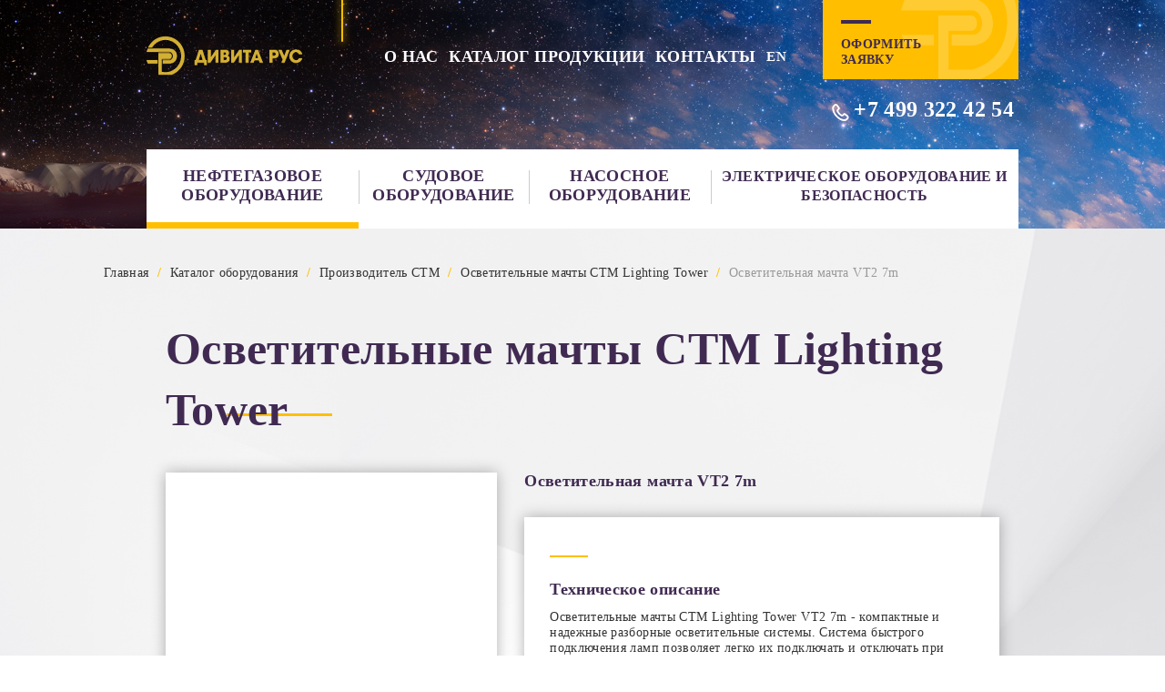

--- FILE ---
content_type: text/html; charset=utf-8
request_url: https://divitarus.ru/product/LightingTower/osvetitelnaja-machta-vt2-7m
body_size: 4593
content:
<!DOCTYPE html>
<html lang="ru">
<head>
	<meta charset="utf-8" />
	<title>Осветительная мачта VT2 7m</title>
	<meta name="description" content="Поставка Осветительной мачты VT2 7m в Россию . и в страны Таможенного Союза" />
	<meta name="keywords" content="Осветительная мачта VT2 7m, мачта VT2 7m, поставка Осветительной мачты VT2 7m" />
		<meta name="viewport" content="width=device-width, initial-scale=1" />

	<meta name="csrf-param" content="authenticity_token" />
	<meta name="csrf-token" content="615mo1dQe7uuoDLq3XvcYbmW8vCGxIQfJQ1eDAcQKTw=" />

	
			<style>:root{--color-yellow:#ffbf00}@font-face{font-family:exo\ 2;src:url(/upload/fonts/exo2-blackitalic.eot);src:local("exo 2 black italic"),local("exo2-blackitalic"),url(/upload/fonts/exo2-blackitalic.eot?#iefix) format("embedded-opentype"),url(/upload/fonts/exo2-blackitalic.woff2) format("woff2"),url(/upload/fonts/exo2-blackitalic.woff) format("woff"),url(/upload/fonts/exo2-blackitalic.ttf) format("truetype");font-weight:900;font-style:italic}@font-face{font-family:exo\ 2;src:url(/upload/fonts/exo2-extralightitalic.eot);src:local("exo 2 extra light italic"),local("exo2-extralightitalic"),url(/upload/fonts/exo2-extralightitalic.eot?#iefix) format("embedded-opentype"),url(/upload/fonts/exo2-extralightitalic.woff2) format("woff2"),url(/upload/fonts/exo2-extralightitalic.woff) format("woff"),url(/upload/fonts/exo2-extralightitalic.ttf) format("truetype");font-weight:200;font-style:italic}@font-face{font-family:exo\ 2;src:url(/upload/fonts/exo2-black.eot);src:local("exo 2 black"),local("exo2-black"),url(/upload/fonts/exo2-black.eot?#iefix) format("embedded-opentype"),url(/upload/fonts/exo2-black.woff2) format("woff2"),url(/upload/fonts/exo2-black.woff) format("woff"),url(/upload/fonts/exo2-black.ttf) format("truetype");font-weight:900;font-style:normal}@font-face{font-family:exo\ 2;src:url(/upload/fonts/exo2-extrabolditalic.eot);src:local("exo 2 extra bold italic"),local("exo2-extrabolditalic"),url(/upload/fonts/exo2-extrabolditalic.eot?#iefix) format("embedded-opentype"),url(/upload/fonts/exo2-extrabolditalic.woff2) format("woff2"),url(/upload/fonts/exo2-extrabolditalic.woff) format("woff"),url(/upload/fonts/exo2-extrabolditalic.ttf) format("truetype");font-weight:800;font-style:italic}@font-face{font-family:exo\ 2;src:url(/upload/fonts/exo2-regular.eot);src:local("exo 2"),local("exo2-regular"),url(/upload/fonts/exo2-regular.eot?#iefix) format("embedded-opentype"),url(/upload/fonts/exo2-regular.woff2) format("woff2"),url(/upload/fonts/exo2-regular.woff) format("woff"),url(/upload/fonts/exo2-regular.ttf) format("truetype");font-weight:400;font-style:normal}@font-face{font-family:exo\ 2;src:url(/upload/fonts/exo2-bolditalic.eot);src:local("exo 2 bold italic"),local("exo2-bolditalic"),url(/upload/fonts/exo2-bolditalic.eot?#iefix) format("embedded-opentype"),url(/upload/fonts/exo2-bolditalic.woff2) format("woff2"),url(/upload/fonts/exo2-bolditalic.woff) format("woff"),url(/upload/fonts/exo2-bolditalic.ttf) format("truetype");font-weight:700;font-style:italic}@font-face{font-family:exo\ 2;src:url(/upload/fonts/exo2-thinitalic.eot);src:local("exo 2 thin italic"),local("exo2-thinitalic"),url(/upload/fonts/exo2-thinitalic.eot?#iefix) format("embedded-opentype"),url(/upload/fonts/exo2-thinitalic.woff2) format("woff2"),url(/upload/fonts/exo2-thinitalic.woff) format("woff"),url(/upload/fonts/exo2-thinitalic.ttf) format("truetype");font-weight:100;font-style:italic}@font-face{font-family:exo\ 2;src:url(/upload/fonts/exo2-semibold.eot);src:local("exo 2 semi bold"),local("exo2-semibold"),url(/upload/fonts/exo2-semibold.eot?#iefix) format("embedded-opentype"),url(/upload/fonts/exo2-semibold.woff2) format("woff2"),url(/upload/fonts/exo2-semibold.woff) format("woff"),url(/upload/fonts/exo2-semibold.ttf) format("truetype");font-weight:600;font-style:normal}@font-face{font-family:exo\ 2;src:url(/upload/fonts/exo2-extrabold.eot);src:local("exo 2 extra bold"),local("exo2-extrabold"),url(/upload/fonts/exo2-extrabold.eot?#iefix) format("embedded-opentype"),url(/upload/fonts/exo2-extrabold.woff2) format("woff2"),url(/upload/fonts/exo2-extrabold.woff) format("woff"),url(/upload/fonts/exo2-extrabold.ttf) format("truetype");font-weight:800;font-style:normal}@font-face{font-family:exo\ 2;src:url(/upload/fonts/exo2-mediumitalic.eot);src:local("exo 2 medium italic"),local("exo2-mediumitalic"),url(/upload/fonts/exo2-mediumitalic.eot?#iefix) format("embedded-opentype"),url(/upload/fonts/exo2-mediumitalic.woff2) format("woff2"),url(/upload/fonts/exo2-mediumitalic.woff) format("woff"),url(/upload/fonts/exo2-mediumitalic.ttf) format("truetype");font-weight:500;font-style:italic}@font-face{font-family:exo\ 2;src:url(/upload/fonts/exo2-semibolditalic.eot);src:local("exo 2 semi bold italic"),local("exo2-semibolditalic"),url(/upload/fonts/exo2-semibolditalic.eot?#iefix) format("embedded-opentype"),url(/upload/fonts/exo2-semibolditalic.woff2) format("woff2"),url(/upload/fonts/exo2-semibolditalic.woff) format("woff"),url(/upload/fonts/exo2-semibolditalic.ttf) format("truetype");font-weight:600;font-style:italic}@font-face{font-family:exo\ 2;src:url(/upload/fonts/exo2-medium.eot);src:local("exo 2 medium"),local("exo2-medium"),url(/upload/fonts/exo2-medium.eot?#iefix) format("embedded-opentype"),url(/upload/fonts/exo2-medium.woff2) format("woff2"),url(/upload/fonts/exo2-medium.woff) format("woff"),url(/upload/fonts/exo2-medium.ttf) format("truetype");font-weight:500;font-style:normal}@font-face{font-family:exo\ 2;src:url(/upload/fonts/exo2-lightitalic.eot);src:local("exo 2 light italic"),local("exo2-lightitalic"),url(/upload/fonts/exo2-lightitalic.eot?#iefix) format("embedded-opentype"),url(/upload/fonts/exo2-lightitalic.woff2) format("woff2"),url(/upload/fonts/exo2-lightitalic.woff) format("woff"),url(/upload/fonts/exo2-lightitalic.ttf) format("truetype");font-weight:300;font-style:italic}@font-face{font-family:exo\ 2;src:url(/upload/fonts/exo2-thin.eot);src:local("exo 2 thin"),local("exo2-thin"),url(/upload/fonts/exo2-thin.eot?#iefix) format("embedded-opentype"),url(/upload/fonts/exo2-thin.woff2) format("woff2"),url(/upload/fonts/exo2-thin.woff) format("woff"),url(/upload/fonts/exo2-thin.ttf) format("truetype");font-weight:100;font-style:normal}@font-face{font-family:exo\ 2;src:url(/upload/fonts/exo2-italic.eot);src:local("exo 2 italic"),local("exo2-italic"),url(/upload/fonts/exo2-italic.eot?#iefix) format("embedded-opentype"),url(/upload/fonts/exo2-italic.woff2) format("woff2"),url(/upload/fonts/exo2-italic.woff) format("woff"),url(/upload/fonts/exo2-italic.ttf) format("truetype");font-weight:400;font-style:italic}@font-face{font-family:exo\ 2;src:url(/upload/fonts/exo2-extralight.eot);src:local("exo 2 extra light"),local("exo2-extralight"),url(/upload/fonts/exo2-extralight.eot?#iefix) format("embedded-opentype"),url(/upload/fonts/exo2-extralight.woff2) format("woff2"),url(/upload/fonts/exo2-extralight.woff) format("woff"),url(/upload/fonts/exo2-extralight.ttf) format("truetype");font-weight:200;font-style:normal}@font-face{font-family:exo\ 2;src:url(/upload/fonts/exo2-light.eot);src:local("exo 2 light"),local("exo2-light"),url(/upload/fonts/exo2-light.eot?#iefix) format("embedded-opentype"),url(/upload/fonts/exo2-light.woff2) format("woff2"),url(/upload/fonts/exo2-light.woff) format("woff"),url(/upload/fonts/exo2-light.ttf) format("truetype");font-weight:300;font-style:normal}@font-face{font-family:exo\ 2;src:url(/upload/fonts/exo2-bold.eot);src:local("exo 2 bold"),local("exo2-bold"),url(/upload/fonts/exo2-bold.eot?#iefix) format("embedded-opentype"),url(/upload/fonts/exo2-bold.woff2) format("woff2"),url(/upload/fonts/exo2-bold.woff) format("woff"),url(/upload/fonts/exo2-bold.ttf) format("truetype");font-weight:700;font-style:normal}*,:after,:before{box-sizing:border-box}p{margin-top:0;margin-bottom:1rem}ol,ul{padding-left:2rem}dl,ol,ul{margin-top:0;margin-bottom:1rem}.container{width:100%;padding-right:15px;padding-left:15px;margin-right:auto;margin-left:auto}@media (min-width:576px){.container{max-width:540px}}@media (min-width:768px){.container{max-width:720px}}@media (min-width:992px){.container{max-width:960px}}@media (min-width:1200px){.container{max-width:1190px}}@media (min-width:1400px){.container{max-width:1400px}}.row{display:-ms-flexbox;display:flex;-ms-flex-wrap:wrap;flex-wrap:wrap;margin-right:-15px;margin-left:-15px}.col,.col-1,.col-2,.col-3,.col-4,.col-5,.col-6,.col-7,.col-8,.col-9,.col-10,.col-11,.col-12,.col-auto,.col-lg,.col-lg-1,.col-lg-2,.col-lg-3,.col-lg-4,.col-lg-5,.col-lg-6,.col-lg-7,.col-lg-8,.col-lg-9,.col-lg-10,.col-lg-11,.col-lg-12,.col-lg-auto,.col-md,.col-md-1,.col-md-2,.col-md-3,.col-md-4,.col-md-5,.col-md-6,.col-md-7,.col-md-8,.col-md-9,.col-md-10,.col-md-11,.col-md-12,.col-md-auto,.col-sm,.col-sm-1,.col-sm-2,.col-sm-3,.col-sm-4,.col-sm-5,.col-sm-6,.col-sm-7,.col-sm-8,.col-sm-9,.col-sm-10,.col-sm-11,.col-sm-12,.col-sm-auto,.col-xl,.col-xl-1,.col-xl-2,.col-xl-3,.col-xl-4,.col-xl-5,.col-xl-6,.col-xl-7,.col-xl-8,.col-xl-9,.col-xl-10,.col-xl-11,.col-xl-12,.col-xl-auto{position:relative;width:100%;padding-right:15px;padding-left:15px}body,html{height:100%}html{font-size:18px}body{margin:0;font-family:exo\ 2;font-weight:400;font-style:normal;font-size:1rem;line-height:1.35;color:#333;letter-spacing:.02rem}.head__row{display:-ms-flexbox;display:flex;-ms-flex-align:center;align-items:center;margin-bottom:77px}.head__logo{padding-right:42px}.head__menu{display:-ms-flexbox;display:flex;-ms-flex-pack:justify;justify-content:space-between;color:#fff;font-size:18px;font-weight:700;line-height:22px;text-transform:uppercase}.head__menu,.head__space{-ms-flex-positive:1;flex-grow:1}.head__space{max-width:200px}</style>
		<link rel="stylesheet" href="/tpl/default/css/styles.clean.css?1639323265" />

	
</head>
<body class="--catalog__element --22" data-tpl="catalog/element.tpl">

<div class="head">
	<div class="container wrap">
		<div class="head__div">
			<div class="head__burger"><svg class="ico ico-burger"><use xlink:href="/tpl/default/img/svg-icons.svg?1634314531#ico-burger" id="ico-burger"></use></svg></div>
			<div class="head__row">
				<div class="head__logo">
					<a href="/"><img src="/tpl/default/img/logo.png" alt="" /></a>
				</div>
				<div class="head__line"></div>
									<div class="head__menu">
													<a href="/about">О нас</a>
													<a href="/catalog">Каталог продукции</a>
													<a href="/contacts">Контакты</a>
												<a href="https://divitarus.com/" class="head__menu-search">EN</a>
					</div>
								<div class="head__space">&nbsp;</div>
				<div>
					<a href="#request" class="head__btn js-modal"><span>Оформить<br />заявку</span></a>
				</div>
			</div>
			<div class="head__phone">
				<svg class="ico ico-phone"><use xlink:href="/tpl/default/img/svg-icons.svg?1634314531#ico-phone" id="ico-phone"></use></svg> <a href="tel:+74993224254">+7 499 322 42 54</a>
			</div>
													<div class="head__mainmenu">
																		<a href="/catalog#section1" class="head__mainmenu-item js-set-section1 -active">Нефтегазовое оборудование</a>
													<a href="/catalog#section2" class="head__mainmenu-item js-set-section2">Судовое оборудование</a>
													<a href="/catalog#section3" class="head__mainmenu-item js-set-section3">Насосное оборудование</a>
													<a href="/catalog#section4" class="head__mainmenu-item js-set-section4 -sm">Электрическое оборудование и безопасность</a>
															</div>
					</div>
			</div>
	</div>
<div class="product bg3">
	<div class="container wrap3 bb">
		<ol class="breadcrumb">
			<li><a href="/">Главная</a></li>
			<li><a href="/catalog">Каталог оборудования</a></li>
			<li><a href="/provaider/gtm-url">Производитель CTM</a></li>
			<li><a href="/product/LightingTower">Осветительные мачты CTM Lighting Tower</a></li>
			<li class="active">Осветительная мачта VT2 7m</li>
		</ol>
	</div>
	
	<div class="container wrap4 bb">
		<div class="title mb35"><span>Осветительные мачты CTM Lighting Tower</span></div>
		<div class="row">
			<div class="col-12 col-md-5">
				<div class="product__l">
											<div class="product__img">
							<a href="/upload/catalog/element/osvetitelnaja-machta-vt2-7m.jpeg" class="js-image"><img src="/upload/catalog/element/osvetitelnaja-machta-vt2-7m.jpeg" alt="" /></a>
						</div>
									</div>
			</div>
			<div class="col-12 col-md-7">
				<div class="product__title">Осветительная мачта VT2 7m</div>
				<div class="product__r">
					<div class="product__stitle">Техническое описание</div>
					<div class="product__text">Осветительные мачты CTM Lighting Tower VT2 7m - компактные и надежные разборные осветительные системы. Система быстрого подключения ламп позволяет легко их подключать и отключать при возникновении повреждений, при ремонте, сборке, транспортировании или при замене галогенных ламп на галогенидовые.</div>
					<a href="#requests" class="btn btn-sm js-scroll">Уточнить цену</a>
				</div>
			</div>
		</div>
	</div>
</div>

<div style="margin-top:-30px">
	<div class="request" id="requests">
	<div class="container r">
		<div class="bg__title">Заявка</div>
		<div class="container wrap3">
			<div class="request__title">Заявка <br />на оборудование</div>
			<div class="request__form js-form-request-full">
					<form class="form" action="/" method="post" data-remote="true">
		<input type="hidden" name="ajax" value="request" />
		<input type="hidden" name="form" value="request-full" />
		<div class="row">
			<div class="col-12 col-md-6">
				<div class="form-group">
					<i><svg class="ico ico-name"><use xlink:href="/tpl/default/img/svg-icons.svg?1634314531#ico-name" id="ico-name"></use></svg></i>
					<input name="name" type="text" class="form-control" placeholder="Имя" value="" />
				</div>
			</div>
			<div class="col-12 col-md-6">
				<div class="form-group">
					<i><svg class="ico ico-phone"><use xlink:href="/tpl/default/img/svg-icons.svg?1634314531#ico-phone" id="ico-phone"></use></svg></i>
					<input name="phone" type="tel" class="form-control" placeholder="Телефон" value="" />
				</div>
			</div>
			<div class="col-12 col-md-6">
				<div class="form-group">
					<i><svg class="ico ico-engine"><use xlink:href="/tpl/default/img/svg-icons.svg?1634314531#ico-engine" id="ico-engine"></use></svg></i>
					<input name="equipment" type="text" class="form-control" placeholder="Название оборудования" value="Осветительные мачты CTM Lighting Tower" />
				</div>
			</div>
			<div class="col-12 col-md-6">
				<div class="form-group" style="height:55px;padding-top:15px;border-bottom:1px solid #fff;">
					<div class="row align-items-center">
						<div class="col-auto" style="min-width:50px">
							<i><svg class="ico ico-download"><use xlink:href="/tpl/default/img/svg-icons.svg?1634314531#ico-download" id="ico-download"></use></svg></i>
						</div>
						<div class="col js-request-modal-file -opacity -cut">Прикрепить файл</div>
						<div class="col-auto">
							<input name="file" type="hidden" class="js-request-modal-file-data" value="" />
							<input name="file_name" type="hidden" class="js-request-modal-file-name" value="" />
							<label class="custom-file-upload">
								Обзор
								<input type="file" accept="application/vnd.openxmlformats-officedocument.wordprocessingml.document,application/msword,application/pdf,image/*" onchange="onFileSelected(event, '.js-request-modal')" />
							</label>
						</div>
					</div>
				</div>
			</div>
			<div class="col-12 col-md-6">
				<div class="form-group">
					<i><svg class="ico ico-qr"><use xlink:href="/tpl/default/img/svg-icons.svg?1634314531#ico-qr" id="ico-qr"></use></svg></i>
					<input name="label" type="text" class="form-control" placeholder="Маркировка" value="Осветительная мачта VT2 7m" />
				</div>
			</div>
			<div class="col-12 col-md-6">
				<div class="form-group">
					<i><svg class="ico ico-pencil"><use xlink:href="/tpl/default/img/svg-icons.svg?1634314531#ico-pencil" id="ico-pencil"></use></svg></i>
					<input name="text" type="text" class="form-control" placeholder="Сообщение" value="" />
				</div>
			</div>
		</div>
		<div class="text-center">
			<div class="checkbox">
				<input name="oferta" type="hidden" value="0" />
				<label>
					<input name="oferta" type="checkbox" value="1" checked />
					Согласие с условиями <a href="/privacy-policy" target="_blank">политики конфиденциальности</a>
				</label>
			</div>
			<button type="submit">Отправить заявку</button>
		</div>
	</form>
			</div>
		</div>
	</div>
</div></div>

<div class="foot foot-catalog__element">
	<div class="container">
				<div class="foot__wrap">
						<div class="foot__foot">
				<div class="row justify-content-between">
					<div class="col-12 col-md-auto">
						<div class="foot__foot-info">Ведущий импортер оборудования <br />в Российскую Федерацию <br />и страны Таможенного Союза</div>
						<a href="/privacy-policy" class="foot__foot-polit">Политика конфиденциальности</a>
					</div>
					<div class="col-12 col-md-auto">
						<div class="foot__foot-phone"><svg class="ico ico-phone"><use xlink:href="/tpl/default/img/svg-icons.svg?1634314531#ico-phone" id="ico-phone"></use></svg> <a href="tel:+74993224254">+7 499 322 42 54</a></div>
						<a href="#recall" class="foot__foot-btn btn btn-sm js-modal">Заказать звонок</a>
					</div>
					<div class="col-12 col-md-auto">
						<div class="foot__foot-email"><a href="mailto:zakaz@divitarus.ru">zakaz@divitarus.ru</a></div>
						<div class="foot__foot-addr">107031, Москва, <br />Уланский переулок, д.14</div>
					</div>
					<div class="col-12 col-md-auto">
						<div class="foot__foot-logo"><a href="/"><img src="/tpl/default/img/logo.png" alt="" /></a></div>
						<div class="foot__foot-copy">© 2025 Дивита Русланд</div>
					</div>
				</div>
			</div>
			<div class="foot__line"></div>
		</div>
	</div>
</div>

<div id="request" class="modal modal__request mfp-hide">
	<div class="modal__request-title">Заявка <br />на оборудование</div>
	<div class="modal__request-form js-form-request-modal">
			<form class="form" action="/" method="post" data-remote="true">
		<input type="hidden" name="ajax" value="request" />
		<input type="hidden" name="form" value="request-modal" />
		<div class="row">
			<div class="col-12 col-md-6">
				<div class="form-group">
					<i><svg class="ico ico-name"><use xlink:href="/tpl/default/img/svg-icons.svg?1634314531#ico-name" id="ico-name"></use></svg></i>
					<input name="name" type="text" class="form-control" placeholder="имя" value="" />
				</div>
			</div>
			<div class="col-12 col-md-6">
				<div class="form-group">
					<i><svg class="ico ico-phone"><use xlink:href="/tpl/default/img/svg-icons.svg?1634314531#ico-phone" id="ico-phone"></use></svg></i>
					<input name="phone" type="tel" class="form-control" placeholder="Телефон" value="" />
				</div>
			</div>
			<div class="col-12 col-md-6">
				<div class="form-group">
					<i><svg class="ico ico-engine"><use xlink:href="/tpl/default/img/svg-icons.svg?1634314531#ico-engine" id="ico-engine"></use></svg></i>
					<input name="equipment" type="text" class="form-control" placeholder="Название оборудования" value="Осветительные мачты CTM Lighting Tower" />
				</div>
			</div>
			<div class="col-12 col-md-6">
				<div class="form-group" style="height:55px;padding-top:15px;border-bottom:1px solid #fff;">
					<div class="row align-items-center">
						<div class="col-auto" style="min-width:50px">
							<i><svg class="ico ico-download"><use xlink:href="/tpl/default/img/svg-icons.svg?1634314531#ico-download" id="ico-download"></use></svg></i>
						</div>
						<div class="col js-request-modal-file -opacity -cut">Прикрепить файл</div>
						<div class="col-auto">
							<input name="file" type="hidden" class="js-request-modal-file-data" value="" />
							<input name="file_name" type="hidden" class="js-request-modal-file-name" value="" />
							<label class="custom-file-upload">
								Обзор
								<input type="file" accept="application/vnd.openxmlformats-officedocument.wordprocessingml.document,application/msword,application/pdf,image/*" onchange="onFileSelected(event, '.js-request-modal')" />
							</label>
						</div>
					</div>
				</div>
			</div>
			<div class="col-12 col-md-6">
				<div class="form-group">
					<i><svg class="ico ico-qr"><use xlink:href="/tpl/default/img/svg-icons.svg?1634314531#ico-qr" id="ico-qr"></use></svg></i>
					<input name="label" type="text" class="form-control" placeholder="Маркировка" value="Осветительная мачта VT2 7m" />
				</div>
			</div>
			<div class="col-12 col-md-6">
				<div class="form-group">
					<i><svg class="ico ico-pencil"><use xlink:href="/tpl/default/img/svg-icons.svg?1634314531#ico-pencil" id="ico-pencil"></use></svg></i>
					<input name="text" type="text" class="form-control" placeholder="Сообщение" value="" />
				</div>
			</div>
		</div>
		<div class="text-center">
			<div class="checkbox">
				<input name="oferta" type="hidden" value="0" />
				<label>
					<input name="oferta" type="checkbox" value="1" checked />
					Согласие с условиями <a href="/privacy-policy" target="_blank">политики конфиденциальности</a>
				</label>
			</div>
			<button type="submit">Отправить заявку</button>
		</div>
	</form>
	</div>
</div>

<div id="recall" class="modal modal__recall mfp-hide">
	<div class="row no-gutters">
		<div class="modal__recall-l col-12 col-md-8">
			<div class="modal__recall-title">Обратный звонок</div>
			<div class="modal__recall-form js-form-recall-modal">
					<form class="form" action="/" method="post" data-remote="true">
		<input type="hidden" name="ajax" value="recall" />
		<input type="hidden" name="form" value="recall-modal" />
		<div class="form-group">
			<i><svg class="ico ico-name"><use xlink:href="/tpl/default/img/svg-icons.svg?1634314531#ico-name" id="ico-name"></use></svg></i>
			<input name="name" type="text" class="form-control" placeholder="имя" value="" />
		</div>
		<div class="form-group">
			<i><svg class="ico ico-phone"><use xlink:href="/tpl/default/img/svg-icons.svg?1634314531#ico-phone" id="ico-phone"></use></svg></i>
			<input name="phone" type="tel" class="form-control" placeholder="Телефон" value="" />
		</div>
		<div class="checkbox">
			<input name="oferta" type="hidden" value="0" />
			<label>
				<input name="oferta" type="checkbox" value="1" checked />
				Согласие с условиями <a href="/privacy-policy" target="_blank">политики конфиденциальности</a>
			</label>
		</div>
		<div class="text-center">
			<input type="submit" value="Отправить запрос" class="button" />
		</div>
	</form>
			</div>
		</div>
		<div class="modal__recall-r col-12 col-md-4"></div>
	</div>
</div>

<div id="modalPromo" class="modal modal__recall mfp-hide">
	<div class="row no-gutters">
		<div class="modal__recall-l col-12 col-md-8">
			<div class="modal__recall-title">Не нашли нужное оборудование?</div>
			<div class="modal__recall-stitle mb20">Оставьте заявку и менеджер предложит аналог или варианты поставки</div>
			<div class="modal__recall-form js-form-recall-promo">
					<form class="form" action="/" method="post" data-remote="true">
		<input type="hidden" name="ajax" value="recall" />
		<input type="hidden" name="form" value="recall-promo" />
		<div class="form-group">
			<i><svg class="ico ico-name"><use xlink:href="/tpl/default/img/svg-icons.svg?1634314531#ico-name" id="ico-name"></use></svg></i>
			<input name="name" type="text" class="form-control" placeholder="имя" value="" />
		</div>
		<div class="form-group">
			<i><svg class="ico ico-phone"><use xlink:href="/tpl/default/img/svg-icons.svg?1634314531#ico-phone" id="ico-phone"></use></svg></i>
			<input name="phone" type="tel" class="form-control" placeholder="Телефон" value="" />
		</div>
		<div class="checkbox">
			<input name="oferta" type="hidden" value="0" />
			<label>
				<input name="oferta" type="checkbox" value="1" checked />
				Согласие с условиями <a href="/privacy-policy" target="_blank">политики конфиденциальности</a>
			</label>
		</div>
		<div class="text-center">
			<input type="submit" value="Отправить запрос" class="button" />
		</div>
	</form>
			</div>
		</div>
		<div class="modal__recall-r col-12 col-md-4"></div>
	</div>
</div>


	
	<script>
	function goal(action){
		if(action!=''){
			console.log('Goal: '+action);
			ym(Array, 'reachGoal', action);
			dataLayer.push({'event': action});
		}		
		return true;
	}
	</script>
	




<script src="/tpl/default/js/scripts.js?1634314537" defer></script>

	<a href="#modalPromo" class="js-modal-promo js-modal"></a>
	
	<script>
	setTimeout(function() {
		$(document).ready(function() {
			setTimeout(function() {
				$('.js-modal-promo').trigger('click');
				
				$.post('/', {ajax: 'hide_promo'});
			}, 10000);
		});
	}, 15000);
	</script>
	


</body>
</html>

--- FILE ---
content_type: text/css
request_url: https://divitarus.ru/tpl/default/css/styles.clean.css?1639323265
body_size: 14904
content:
:root{--color-yellow:#ffbf00}@font-face{font-family:exo\ 2;src:url(/upload/fonts/exo2-blackitalic.eot);src:local("exo 2 black italic"),local("exo2-blackitalic"),url(/upload/fonts/exo2-blackitalic.eot?#iefix) format("embedded-opentype"),url(/upload/fonts/exo2-blackitalic.woff2) format("woff2"),url(/upload/fonts/exo2-blackitalic.woff) format("woff"),url(/upload/fonts/exo2-blackitalic.ttf) format("truetype");font-weight:900;font-style:italic}@font-face{font-family:exo\ 2;src:url(/upload/fonts/exo2-extralightitalic.eot);src:local("exo 2 extra light italic"),local("exo2-extralightitalic"),url(/upload/fonts/exo2-extralightitalic.eot?#iefix) format("embedded-opentype"),url(/upload/fonts/exo2-extralightitalic.woff2) format("woff2"),url(/upload/fonts/exo2-extralightitalic.woff) format("woff"),url(/upload/fonts/exo2-extralightitalic.ttf) format("truetype");font-weight:200;font-style:italic}@font-face{font-family:exo\ 2;src:url(/upload/fonts/exo2-black.eot);src:local("exo 2 black"),local("exo2-black"),url(/upload/fonts/exo2-black.eot?#iefix) format("embedded-opentype"),url(/upload/fonts/exo2-black.woff2) format("woff2"),url(/upload/fonts/exo2-black.woff) format("woff"),url(/upload/fonts/exo2-black.ttf) format("truetype");font-weight:900;font-style:normal}@font-face{font-family:exo\ 2;src:url(/upload/fonts/exo2-extrabolditalic.eot);src:local("exo 2 extra bold italic"),local("exo2-extrabolditalic"),url(/upload/fonts/exo2-extrabolditalic.eot?#iefix) format("embedded-opentype"),url(/upload/fonts/exo2-extrabolditalic.woff2) format("woff2"),url(/upload/fonts/exo2-extrabolditalic.woff) format("woff"),url(/upload/fonts/exo2-extrabolditalic.ttf) format("truetype");font-weight:800;font-style:italic}@font-face{font-family:exo\ 2;src:url(/upload/fonts/exo2-regular.eot);src:local("exo 2"),local("exo2-regular"),url(/upload/fonts/exo2-regular.eot?#iefix) format("embedded-opentype"),url(/upload/fonts/exo2-regular.woff2) format("woff2"),url(/upload/fonts/exo2-regular.woff) format("woff"),url(/upload/fonts/exo2-regular.ttf) format("truetype");font-weight:400;font-style:normal}@font-face{font-family:exo\ 2;src:url(/upload/fonts/exo2-bolditalic.eot);src:local("exo 2 bold italic"),local("exo2-bolditalic"),url(/upload/fonts/exo2-bolditalic.eot?#iefix) format("embedded-opentype"),url(/upload/fonts/exo2-bolditalic.woff2) format("woff2"),url(/upload/fonts/exo2-bolditalic.woff) format("woff"),url(/upload/fonts/exo2-bolditalic.ttf) format("truetype");font-weight:700;font-style:italic}@font-face{font-family:exo\ 2;src:url(/upload/fonts/exo2-thinitalic.eot);src:local("exo 2 thin italic"),local("exo2-thinitalic"),url(/upload/fonts/exo2-thinitalic.eot?#iefix) format("embedded-opentype"),url(/upload/fonts/exo2-thinitalic.woff2) format("woff2"),url(/upload/fonts/exo2-thinitalic.woff) format("woff"),url(/upload/fonts/exo2-thinitalic.ttf) format("truetype");font-weight:100;font-style:italic}@font-face{font-family:exo\ 2;src:url(/upload/fonts/exo2-semibold.eot);src:local("exo 2 semi bold"),local("exo2-semibold"),url(/upload/fonts/exo2-semibold.eot?#iefix) format("embedded-opentype"),url(/upload/fonts/exo2-semibold.woff2) format("woff2"),url(/upload/fonts/exo2-semibold.woff) format("woff"),url(/upload/fonts/exo2-semibold.ttf) format("truetype");font-weight:600;font-style:normal}@font-face{font-family:exo\ 2;src:url(/upload/fonts/exo2-extrabold.eot);src:local("exo 2 extra bold"),local("exo2-extrabold"),url(/upload/fonts/exo2-extrabold.eot?#iefix) format("embedded-opentype"),url(/upload/fonts/exo2-extrabold.woff2) format("woff2"),url(/upload/fonts/exo2-extrabold.woff) format("woff"),url(/upload/fonts/exo2-extrabold.ttf) format("truetype");font-weight:800;font-style:normal}@font-face{font-family:exo\ 2;src:url(/upload/fonts/exo2-mediumitalic.eot);src:local("exo 2 medium italic"),local("exo2-mediumitalic"),url(/upload/fonts/exo2-mediumitalic.eot?#iefix) format("embedded-opentype"),url(/upload/fonts/exo2-mediumitalic.woff2) format("woff2"),url(/upload/fonts/exo2-mediumitalic.woff) format("woff"),url(/upload/fonts/exo2-mediumitalic.ttf) format("truetype");font-weight:500;font-style:italic}@font-face{font-family:exo\ 2;src:url(/upload/fonts/exo2-semibolditalic.eot);src:local("exo 2 semi bold italic"),local("exo2-semibolditalic"),url(/upload/fonts/exo2-semibolditalic.eot?#iefix) format("embedded-opentype"),url(/upload/fonts/exo2-semibolditalic.woff2) format("woff2"),url(/upload/fonts/exo2-semibolditalic.woff) format("woff"),url(/upload/fonts/exo2-semibolditalic.ttf) format("truetype");font-weight:600;font-style:italic}@font-face{font-family:exo\ 2;src:url(/upload/fonts/exo2-medium.eot);src:local("exo 2 medium"),local("exo2-medium"),url(/upload/fonts/exo2-medium.eot?#iefix) format("embedded-opentype"),url(/upload/fonts/exo2-medium.woff2) format("woff2"),url(/upload/fonts/exo2-medium.woff) format("woff"),url(/upload/fonts/exo2-medium.ttf) format("truetype");font-weight:500;font-style:normal}@font-face{font-family:exo\ 2;src:url(/upload/fonts/exo2-lightitalic.eot);src:local("exo 2 light italic"),local("exo2-lightitalic"),url(/upload/fonts/exo2-lightitalic.eot?#iefix) format("embedded-opentype"),url(/upload/fonts/exo2-lightitalic.woff2) format("woff2"),url(/upload/fonts/exo2-lightitalic.woff) format("woff"),url(/upload/fonts/exo2-lightitalic.ttf) format("truetype");font-weight:300;font-style:italic}@font-face{font-family:exo\ 2;src:url(/upload/fonts/exo2-thin.eot);src:local("exo 2 thin"),local("exo2-thin"),url(/upload/fonts/exo2-thin.eot?#iefix) format("embedded-opentype"),url(/upload/fonts/exo2-thin.woff2) format("woff2"),url(/upload/fonts/exo2-thin.woff) format("woff"),url(/upload/fonts/exo2-thin.ttf) format("truetype");font-weight:100;font-style:normal}@font-face{font-family:exo\ 2;src:url(/upload/fonts/exo2-italic.eot);src:local("exo 2 italic"),local("exo2-italic"),url(/upload/fonts/exo2-italic.eot?#iefix) format("embedded-opentype"),url(/upload/fonts/exo2-italic.woff2) format("woff2"),url(/upload/fonts/exo2-italic.woff) format("woff"),url(/upload/fonts/exo2-italic.ttf) format("truetype");font-weight:400;font-style:italic}@font-face{font-family:exo\ 2;src:url(/upload/fonts/exo2-extralight.eot);src:local("exo 2 extra light"),local("exo2-extralight"),url(/upload/fonts/exo2-extralight.eot?#iefix) format("embedded-opentype"),url(/upload/fonts/exo2-extralight.woff2) format("woff2"),url(/upload/fonts/exo2-extralight.woff) format("woff"),url(/upload/fonts/exo2-extralight.ttf) format("truetype");font-weight:200;font-style:normal}@font-face{font-family:exo\ 2;src:url(/upload/fonts/exo2-light.eot);src:local("exo 2 light"),local("exo2-light"),url(/upload/fonts/exo2-light.eot?#iefix) format("embedded-opentype"),url(/upload/fonts/exo2-light.woff2) format("woff2"),url(/upload/fonts/exo2-light.woff) format("woff"),url(/upload/fonts/exo2-light.ttf) format("truetype");font-weight:300;font-style:normal}@font-face{font-family:exo\ 2;src:url(/upload/fonts/exo2-bold.eot);src:local("exo 2 bold"),local("exo2-bold"),url(/upload/fonts/exo2-bold.eot?#iefix) format("embedded-opentype"),url(/upload/fonts/exo2-bold.woff2) format("woff2"),url(/upload/fonts/exo2-bold.woff) format("woff"),url(/upload/fonts/exo2-bold.ttf) format("truetype");font-weight:700;font-style:normal}*,:after,:before{box-sizing:border-box}[tabindex="-1"]:focus:not(:focus-visible){outline:0!important}hr{margin:1rem 0;color:inherit;background-color:currentColor;border:0;opacity:.25}hr:not([size]){height:1px}.h1,.h2,.h3,h1,h2,h3{font-weight:500}.h1,.h2,.h3,.h4,.h5,.h6,h1,h2,h3,h4,h5,h6{margin-top:0;margin-bottom:.5rem;line-height:1.2}.h4,.h5,.h6,h4,h5,h6{font-weight:400}.h1,h1{font-size:calc(1.375rem + 1.5vw)}@media (min-width:1200px){.h1,h1{font-size:2.5rem}}.h2,h2{font-size:calc(1.325rem + .9vw)}@media (min-width:1200px){.h2,h2{font-size:2rem}}.h3,h3{font-size:calc(1.3rem + .6vw)}@media (min-width:1200px){.h3,h3{font-size:1.75rem}}.h4,h4{font-size:1.3125rem}.h5,h5{font-size:1.25rem}.h6,h6{font-size:1rem}p{margin-bottom:1rem}ol,ul{padding-left:2rem}dl,ol,ul{margin-top:0;margin-bottom:1rem}ol ol,ol ul,ul ol,ul ul{margin-bottom:0}b,strong{font-weight:bolder}small{font-size:.875em}sub,sup{position:relative;font-size:.75em;line-height:0;vertical-align:baseline}sub{bottom:-.25em}sup{top:-.5em}img,svg{vertical-align:middle}::-moz-focus-inner{padding:0;border-style:none}textarea{resize:vertical}p{margin-top:0}blockquote{padding-left:15px;margin:20px 0;border-left:2px solid var(--color-yellow)}blockquote ol:last-child,blockquote p:last-child,blockquote ul:last-child{margin-bottom:0}::-webkit-input-placeholder{color:hsla(0,0%,100%,.8)}::-moz-placeholder{color:hsla(0,0%,100%,.8);opacity:1}:-ms-input-placeholder,::-ms-input-placeholder{color:hsla(0,0%,100%,.8)}::placeholder{color:hsla(0,0%,100%,.8)}.container{width:100%;padding-right:15px;padding-left:15px;margin-right:auto;margin-left:auto}@media (min-width:576px){.container{max-width:540px}}@media (min-width:768px){.container{max-width:720px}}@media (min-width:992px){.container{max-width:960px}}@media (min-width:1200px){.container{max-width:1190px}}@media (min-width:1400px){.container{max-width:1400px}}.row{display:-ms-flexbox;display:flex;-ms-flex-wrap:wrap;flex-wrap:wrap;margin-right:-15px;margin-left:-15px}.row-debug>.col,.row-debug>[class*=col-]{border:1px solid #fff}.xs-gutters{margin-right:-5px;margin-left:-5px}.xs-gutters>.col,.xs-gutters>[class*=col-]{padding-right:5px;padding-left:5px}.sm-gutters{margin-right:-10px;margin-left:-10px}.sm-gutters>.col,.sm-gutters>[class*=col-]{padding-right:10px;padding-left:10px}.lg-gutters{margin-right:-20px;margin-left:-20px}.lg-gutters>.col,.lg-gutters>[class*=col-]{padding-right:20px;padding-left:20px}.xl-gutters{margin-right:-40px;margin-left:-40px}.xl-gutters>.col,.xl-gutters>[class*=col-]{padding-right:40px;padding-left:40px}.no-gutters{margin-right:0;margin-left:0}.no-gutters>.col,.no-gutters>[class*=col-]{padding-right:0;padding-left:0}.col,.col-1,.col-2,.col-3,.col-4,.col-5,.col-6,.col-7,.col-8,.col-9,.col-10,.col-11,.col-12,.col-auto,.col-lg,.col-lg-1,.col-lg-2,.col-lg-3,.col-lg-4,.col-lg-5,.col-lg-6,.col-lg-7,.col-lg-8,.col-lg-9,.col-lg-10,.col-lg-11,.col-lg-12,.col-lg-auto,.col-md,.col-md-1,.col-md-2,.col-md-3,.col-md-4,.col-md-5,.col-md-6,.col-md-7,.col-md-8,.col-md-9,.col-md-10,.col-md-11,.col-md-12,.col-md-auto,.col-sm,.col-sm-1,.col-sm-2,.col-sm-3,.col-sm-4,.col-sm-5,.col-sm-6,.col-sm-7,.col-sm-8,.col-sm-9,.col-sm-10,.col-sm-11,.col-sm-12,.col-sm-auto,.col-xl,.col-xl-1,.col-xl-2,.col-xl-3,.col-xl-4,.col-xl-5,.col-xl-6,.col-xl-7,.col-xl-8,.col-xl-9,.col-xl-10,.col-xl-11,.col-xl-12,.col-xl-auto{position:relative;width:100%;padding-right:15px;padding-left:15px}.col{-ms-flex-preferred-size:0;flex-basis:0;-ms-flex-positive:1;flex-grow:1;max-width:100%}.col-auto{-ms-flex:0 0 auto;flex:0 0 auto;width:auto;max-width:100%}.col-1{-ms-flex:0 0 8.33333333%;flex:0 0 8.33333333%;max-width:8.33333333%}.col-2{-ms-flex:0 0 16.66666667%;flex:0 0 16.66666667%;max-width:16.66666667%}.col-3{-ms-flex:0 0 25%;flex:0 0 25%;max-width:25%}.col-4{-ms-flex:0 0 33.33333333%;flex:0 0 33.33333333%;max-width:33.33333333%}.col-5{-ms-flex:0 0 41.66666667%;flex:0 0 41.66666667%;max-width:41.66666667%}.col-6{-ms-flex:0 0 50%;flex:0 0 50%;max-width:50%}.col-7{-ms-flex:0 0 58.33333333%;flex:0 0 58.33333333%;max-width:58.33333333%}.col-8{-ms-flex:0 0 66.66666667%;flex:0 0 66.66666667%;max-width:66.66666667%}.col-9{-ms-flex:0 0 75%;flex:0 0 75%;max-width:75%}.col-10{-ms-flex:0 0 83.33333333%;flex:0 0 83.33333333%;max-width:83.33333333%}.col-11{-ms-flex:0 0 91.66666667%;flex:0 0 91.66666667%;max-width:91.66666667%}.col-12{-ms-flex:0 0 100%;flex:0 0 100%;max-width:100%}.order-first{-ms-flex-order:-1;order:-1}.order-last{-ms-flex-order:13;order:13}.order-0{-ms-flex-order:0;order:0}.order-1{-ms-flex-order:1;order:1}.order-2{-ms-flex-order:2;order:2}.order-3{-ms-flex-order:3;order:3}.order-4{-ms-flex-order:4;order:4}.order-5{-ms-flex-order:5;order:5}.order-6{-ms-flex-order:6;order:6}.order-7{-ms-flex-order:7;order:7}.order-8{-ms-flex-order:8;order:8}.order-9{-ms-flex-order:9;order:9}.order-10{-ms-flex-order:10;order:10}.order-11{-ms-flex-order:11;order:11}.order-12{-ms-flex-order:12;order:12}.offset-1{margin-left:8.33333333%}.offset-2{margin-left:16.66666667%}.offset-3{margin-left:25%}.offset-4{margin-left:33.33333333%}.offset-5{margin-left:41.66666667%}.offset-6{margin-left:50%}.offset-7{margin-left:58.33333333%}.offset-8{margin-left:66.66666667%}.offset-9{margin-left:75%}.offset-10{margin-left:83.33333333%}.offset-11{margin-left:91.66666667%}@media (min-width:576px){.col-sm{-ms-flex-preferred-size:0;flex-basis:0;-ms-flex-positive:1;flex-grow:1;max-width:100%}.col-sm-auto{-ms-flex:0 0 auto;flex:0 0 auto;width:auto;max-width:100%}.col-sm-1{-ms-flex:0 0 8.33333333%;flex:0 0 8.33333333%;max-width:8.33333333%}.col-sm-2{-ms-flex:0 0 16.66666667%;flex:0 0 16.66666667%;max-width:16.66666667%}.col-sm-3{-ms-flex:0 0 25%;flex:0 0 25%;max-width:25%}.col-sm-4{-ms-flex:0 0 33.33333333%;flex:0 0 33.33333333%;max-width:33.33333333%}.col-sm-5{-ms-flex:0 0 41.66666667%;flex:0 0 41.66666667%;max-width:41.66666667%}.col-sm-6{-ms-flex:0 0 50%;flex:0 0 50%;max-width:50%}.col-sm-7{-ms-flex:0 0 58.33333333%;flex:0 0 58.33333333%;max-width:58.33333333%}.col-sm-8{-ms-flex:0 0 66.66666667%;flex:0 0 66.66666667%;max-width:66.66666667%}.col-sm-9{-ms-flex:0 0 75%;flex:0 0 75%;max-width:75%}.col-sm-10{-ms-flex:0 0 83.33333333%;flex:0 0 83.33333333%;max-width:83.33333333%}.col-sm-11{-ms-flex:0 0 91.66666667%;flex:0 0 91.66666667%;max-width:91.66666667%}.col-sm-12{-ms-flex:0 0 100%;flex:0 0 100%;max-width:100%}.offset-sm-2{margin-left:16.66666667%}}@media (min-width:768px){.col-md{-ms-flex-preferred-size:0;flex-basis:0;-ms-flex-positive:1;flex-grow:1;max-width:100%}.col-md-auto{-ms-flex:0 0 auto;flex:0 0 auto;width:auto;max-width:100%}.col-md-1{-ms-flex:0 0 8.33333333%;flex:0 0 8.33333333%;max-width:8.33333333%}.col-md-2{-ms-flex:0 0 16.66666667%;flex:0 0 16.66666667%;max-width:16.66666667%}.col-md-3{-ms-flex:0 0 25%;flex:0 0 25%;max-width:25%}.col-md-4{-ms-flex:0 0 33.33333333%;flex:0 0 33.33333333%;max-width:33.33333333%}.col-md-5{-ms-flex:0 0 41.66666667%;flex:0 0 41.66666667%;max-width:41.66666667%}.col-md-6{-ms-flex:0 0 50%;flex:0 0 50%;max-width:50%}.col-md-7{-ms-flex:0 0 58.33333333%;flex:0 0 58.33333333%;max-width:58.33333333%}.col-md-8{-ms-flex:0 0 66.66666667%;flex:0 0 66.66666667%;max-width:66.66666667%}.col-md-9{-ms-flex:0 0 75%;flex:0 0 75%;max-width:75%}.col-md-10{-ms-flex:0 0 83.33333333%;flex:0 0 83.33333333%;max-width:83.33333333%}.col-md-11{-ms-flex:0 0 91.66666667%;flex:0 0 91.66666667%;max-width:91.66666667%}.col-md-12{-ms-flex:0 0 100%;flex:0 0 100%;max-width:100%}}@media (min-width:992px){.col-lg{-ms-flex-preferred-size:0;flex-basis:0;-ms-flex-positive:1;flex-grow:1;max-width:100%}.col-lg-auto{-ms-flex:0 0 auto;flex:0 0 auto;width:auto;max-width:100%}.col-lg-1{-ms-flex:0 0 8.33333333%;flex:0 0 8.33333333%;max-width:8.33333333%}.col-lg-2{-ms-flex:0 0 16.66666667%;flex:0 0 16.66666667%;max-width:16.66666667%}.col-lg-3{-ms-flex:0 0 25%;flex:0 0 25%;max-width:25%}.col-lg-4{-ms-flex:0 0 33.33333333%;flex:0 0 33.33333333%;max-width:33.33333333%}.col-lg-5{-ms-flex:0 0 41.66666667%;flex:0 0 41.66666667%;max-width:41.66666667%}.col-lg-6{-ms-flex:0 0 50%;flex:0 0 50%;max-width:50%}.col-lg-7{-ms-flex:0 0 58.33333333%;flex:0 0 58.33333333%;max-width:58.33333333%}.col-lg-8{-ms-flex:0 0 66.66666667%;flex:0 0 66.66666667%;max-width:66.66666667%}.col-lg-9{-ms-flex:0 0 75%;flex:0 0 75%;max-width:75%}.col-lg-10{-ms-flex:0 0 83.33333333%;flex:0 0 83.33333333%;max-width:83.33333333%}.col-lg-11{-ms-flex:0 0 91.66666667%;flex:0 0 91.66666667%;max-width:91.66666667%}.col-lg-12{-ms-flex:0 0 100%;flex:0 0 100%;max-width:100%}}@media (min-width:1200px){.col-xl{-ms-flex-preferred-size:0;flex-basis:0;-ms-flex-positive:1;flex-grow:1;max-width:100%}.col-xl-auto{-ms-flex:0 0 auto;flex:0 0 auto;width:auto;max-width:100%}.col-xl-1{-ms-flex:0 0 8.33333333%;flex:0 0 8.33333333%;max-width:8.33333333%}.col-xl-2{-ms-flex:0 0 16.66666667%;flex:0 0 16.66666667%;max-width:16.66666667%}.col-xl-3{-ms-flex:0 0 25%;flex:0 0 25%;max-width:25%}.col-xl-4{-ms-flex:0 0 33.33333333%;flex:0 0 33.33333333%;max-width:33.33333333%}.col-xl-5{-ms-flex:0 0 41.66666667%;flex:0 0 41.66666667%;max-width:41.66666667%}.col-xl-6{-ms-flex:0 0 50%;flex:0 0 50%;max-width:50%}.col-xl-7{-ms-flex:0 0 58.33333333%;flex:0 0 58.33333333%;max-width:58.33333333%}.col-xl-8{-ms-flex:0 0 66.66666667%;flex:0 0 66.66666667%;max-width:66.66666667%}.col-xl-9{-ms-flex:0 0 75%;flex:0 0 75%;max-width:75%}.col-xl-10{-ms-flex:0 0 83.33333333%;flex:0 0 83.33333333%;max-width:83.33333333%}.col-xl-11{-ms-flex:0 0 91.66666667%;flex:0 0 91.66666667%;max-width:91.66666667%}.col-xl-12{-ms-flex:0 0 100%;flex:0 0 100%;max-width:100%}.order-xl-first{-ms-flex-order:-1;order:-1}.order-xl-last{-ms-flex-order:13;order:13}.order-xl-0{-ms-flex-order:0;order:0}.order-xl-1{-ms-flex-order:1;order:1}.order-xl-2{-ms-flex-order:2;order:2}.order-xl-3{-ms-flex-order:3;order:3}.order-xl-4{-ms-flex-order:4;order:4}.order-xl-5{-ms-flex-order:5;order:5}.order-xl-6{-ms-flex-order:6;order:6}.order-xl-7{-ms-flex-order:7;order:7}.order-xl-8{-ms-flex-order:8;order:8}.order-xl-9{-ms-flex-order:9;order:9}.order-xl-10{-ms-flex-order:10;order:10}.order-xl-11{-ms-flex-order:11;order:11}.order-xl-12{-ms-flex-order:12;order:12}.offset-xl-0{margin-left:0}.offset-xl-1{margin-left:8.33333333%}.offset-xl-2{margin-left:16.66666667%}.offset-xl-3{margin-left:25%}.offset-xl-4{margin-left:33.33333333%}.offset-xl-5{margin-left:41.66666667%}.offset-xl-6{margin-left:50%}.offset-xl-7{margin-left:58.33333333%}.offset-xl-8{margin-left:66.66666667%}.offset-xl-9{margin-left:75%}.offset-xl-10{margin-left:83.33333333%}.offset-xl-11{margin-left:91.66666667%}}.d-none{display:none!important}.d-inline{display:inline!important}.d-inline-block{display:inline-block!important}.d-block{display:block!important}.d-flex{display:-ms-flexbox!important;display:flex!important}.d-inline-flex{display:-ms-inline-flexbox!important;display:inline-flex!important}@media (min-width:576px){.d-sm-none{display:none!important}.d-sm-inline{display:inline!important}.d-sm-inline-block{display:inline-block!important}.d-sm-block{display:block!important}.d-sm-flex{display:-ms-flexbox!important;display:flex!important}.d-sm-inline-flex{display:-ms-inline-flexbox!important;display:inline-flex!important}}@media (min-width:768px){.d-md-none{display:none!important}.d-md-inline{display:inline!important}.d-md-inline-block{display:inline-block!important}.d-md-block{display:block!important}.d-md-flex{display:-ms-flexbox!important;display:flex!important}.d-md-inline-flex{display:-ms-inline-flexbox!important;display:inline-flex!important}}@media (min-width:992px){.d-lg-none{display:none!important}.d-lg-inline{display:inline!important}.d-lg-inline-block{display:inline-block!important}.d-lg-block{display:block!important}.d-lg-flex{display:-ms-flexbox!important;display:flex!important}.d-lg-inline-flex{display:-ms-inline-flexbox!important;display:inline-flex!important}}@media (min-width:1200px){.d-xl-none{display:none!important}.d-xl-inline{display:inline!important}.d-xl-inline-block{display:inline-block!important}.d-xl-block{display:block!important}.d-xl-flex{display:-ms-flexbox!important;display:flex!important}.d-xl-inline-flex{display:-ms-inline-flexbox!important;display:inline-flex!important}}.flex-column{-ms-flex-direction:column!important;flex-direction:column!important}.flex-wrap{-ms-flex-wrap:wrap!important;flex-wrap:wrap!important}.justify-content-between{-ms-flex-pack:justify!important;justify-content:space-between!important}.align-items-center{-ms-flex-align:center!important;align-items:center!important}.align-content-between{-ms-flex-line-pack:justify!important;align-content:space-between!important}.justify-content-md-between{-ms-flex-pack:justify!important;justify-content:space-between!important}@media (min-width:992px){.justify-content-lg-between{-ms-flex-pack:justify!important;justify-content:space-between!important}}@media (min-width:1200px){.flex-xl-row{-ms-flex-direction:row!important;flex-direction:row!important}.justify-content-xl-between{-ms-flex-pack:justify!important;justify-content:space-between!important}}.r{position:relative!important}.h{overflow:hidden!important}.nowrap{white-space:nowrap!important}.eff,.eff:after,.eff:before,a,a:after,a:before,button,button:after,button:before,input[type=submit],svg{transition:all .3s ease .03s}.no-text{text-indent:100%!important;white-space:nowrap!important;overflow:hidden!important}.bt{border-top:1px solid transparent}.bb{border-bottom:1px solid transparent}.mt10{margin-top:10px!important}.mt15{margin-top:15px!important}.mt20{margin-top:20px!important}.mr10{margin-right:10px}.mb0{margin-bottom:0!important}.mb10{margin-bottom:10px!important}.mb15{margin-bottom:15px!important}.mb20{margin-bottom:20px!important}.mb25{margin-bottom:25px!important}.mb30{margin-bottom:30px!important}.mb35{margin-bottom:35px!important}.p20{padding:20px!important}.pl10{padding-left:10px!important}.pl20{padding-left:20px!important}.pr10{padding-right:10px!important}.pr20{padding-right:20px!important}.pt70{padding-top:70px!important}.pb25{padding-bottom:25px!important}.pb50{padding-bottom:50px!important}.display-flex-center{display:-ms-flexbox;display:flex;-ms-flex-align:center;align-items:center}.has-error{border-color:red!important}.has-error::-moz-placeholder{color:red!important;opacity:1}.has-error:-ms-input-placeholder{color:red!important}.has-error ::-webkit-input-placeholder{color:red!important}.has-error-text{color:red!important}.yellow{color:var(--color-yellow)!important}.blue{color:#402a52!important}.text-center{text-align:center}#map{height:540px}#map h3{margin-top:0}#map p{margin-bottom:0}.ico{display:inline-block;width:1em;height:1em;stroke-width:0;stroke:currentColor;fill:currentColor}.-opacity{opacity:.5}.bg,.bg2,.bg3,.bg4{background-position:top;background-repeat:no-repeat}.bg4{background-color:#f6f6f7}.bg__engine3{position:relative;z-index:2}.bg__engine3:before{z-index:-1;content:"";position:absolute;top:0;right:-90px;width:383px;height:313px;background-position:50%;background-repeat:no-repeat}.bg__engine4{position:relative;z-index:2}.bg__engine4:before{z-index:-1;content:"";position:absolute;top:-150px;right:-90px;width:347px;height:339px;background-position:50%;background-repeat:no-repeat;background-size:contain}.bg__engine6{background-position:100% 100%;background-repeat:no-repeat}.bg__title{position:absolute;top:-45px;right:0;opacity:.81;color:#fff;font-size:210px;font-weight:700;line-height:1;text-transform:uppercase;-webkit-user-select:none;-moz-user-select:none;-ms-user-select:none;user-select:none}.bg__title-grey{color:#b2b2b2;opacity:.17}@media (min-width:920px){.bg__engine{height:187px;background-position:center -12%}.bg__engine,.bg__engine2{background-repeat:no-repeat}.bg__engine2{background-position:110% 135%}}.title{color:#402a52;font-size:50px;font-weight:700;margin-bottom:10px}.title span{position:relative;z-index:1}.title span:after{content:"";position:absolute;bottom:21px;right:-48px;width:116px;height:3px;background-color:var(--color-yellow);z-index:-1}.title-sm{font-size:47px}.title-sub{position:relative;top:-15px;color:#333;font-size:18px;font-weight:400}.wrap{padding-top:1px;padding-left:116px;padding-right:116px}.wrap2{padding-left:220px;padding-right:220px}.wrap3{max-width:1082px}.wrap3,.wrap4{margin-left:auto;margin-right:auto}.wrap4{max-width:946px}.space-85{height:85px}.breadcrumb{list-style:none;font-size:14px;padding:40px 0;margin:0}.breadcrumb-extra{padding:50px 0}.breadcrumb a{color:#333}.breadcrumb>li{display:inline-block}.breadcrumb>li+li:before{padding:0 5px;color:var(--color-yellow);font-weight:700;content:"/\00a0"}.breadcrumb>.active{color:#999}.btn{cursor:pointer;color:#402a52;font-size:14px;font-weight:700;min-width:215px;width:auto;height:61px;padding-left:15px;padding-right:15px;display:-ms-inline-flexbox;display:inline-flex;-ms-flex-align:center;align-items:center;-ms-flex-pack:center;justify-content:center;border:0;text-transform:uppercase;background:var(--color-yellow) url([data-uri]) no-repeat 100%;background-size:contain}.btn:hover{background-color:#402a52;color:#fff}.btn-sm{color:#402a52;font-size:10px;font-weight:700;min-width:155px;width:auto;height:44px}.btn-block{width:100%}.-cut{overflow:hidden;white-space:nowrap;text-overflow:ellipsis}.custom-file-upload{display:-ms-inline-flexbox;display:inline-flex;-ms-flex-align:center;align-items:center;-ms-flex-pack:center;justify-content:center;width:94px;height:33px;color:#402a52;background-color:var(--color-yellow);cursor:pointer;font-size:14px;font-weight:700;text-transform:uppercase}.custom-file-upload input[type=file]{display:none}.form form{max-width:360px}.form svg{color:var(--color-yellow);font-size:20px}.form svg.ico-engine{font-size:29px}.form-group{margin-bottom:25px;position:relative}.form-group i{position:absolute;top:50%;width:35px;transform:translateY(-40%);text-align:center}.form-control{height:55px;width:100%;padding:23px 15px 23px 50px;background:transparent;color:#fff;font-size:18px;font-weight:400;border:0;border-bottom:1px solid #fff;font-family:exo\ 2}.form .checkbox{color:#fff;font-size:13px;font-weight:400;line-height:13px;margin-bottom:25px;margin-left:-23px;white-space:nowrap}.form .checkbox a{color:#fff;border-bottom:1px solid var(--color-yellow)}.form .checkbox a:hover{border-color:transparent}.form button,.form input[type=submit]{cursor:pointer;color:#402a52;font-size:14px;font-weight:700;width:215px;height:61px;border:0;text-transform:uppercase;background:var(--color-yellow) url([data-uri]) no-repeat 100%}.form button:hover,.form input[type=submit]:hover{color:#fff;background-color:#402a52}.-point-1{height:126px!important;top:28px;left:-8px}.-point-2{top:35px;left:50px}.-point-3{top:18px;left:152px}.-point-4{top:124px;left:145px}.-point-5{height:220px!important;top:30px;left:272px}.-point-6{top:60px;left:302px}.-point-7{top:60px;left:350px}.-point-8{top:60px;left:450px}.modal{color:#fff;background:#493a56;text-align:left;max-width:400px;margin:20px auto;position:relative}.modal .mfp-close{font-size:40px!important;opacity:1!important;color:#402a52!important;background-color:var(--color-yellow)!important}.modal__recall{overflow:hidden;max-width:800px}.modal__recall-l{padding:117px 71px 71px 99px!important}.modal__recall-l,.modal__recall-r{background-color:#291b35;background-position:0 0;background-repeat:no-repeat;background-size:cover}.modal__recall-title{color:var(--color-yellow);font-size:28px;font-weight:700;margin-bottom:6px;text-transform:uppercase;position:relative}.modal__recall-title:before{content:"";position:absolute;top:20px;left:-100px;width:74px;height:2px;background-color:var(--color-yellow);box-shadow:0 2px 9px 0 var(--color-yellow)}.modal__request{background-color:#493a56;background-position:0 0;background-repeat:no-repeat;background-size:cover;max-width:1088px;padding:107px 70px 70px}.modal__request-title{color:#ffbf00;font-size:47px;font-weight:700;line-height:42px;margin-bottom:55px}.modal__request-form{max-width:750px;margin-left:auto;margin-right:auto}.modal__img{max-width:800px}.modal__img-title{color:#ffbf00;font-size:38px;font-weight:700;line-height:42px;margin-bottom:15px;padding:10px 20px}.modal__img-img{width:100%;height:auto;display:block}html.mfp-helper{height:100%}.mfp-bg,html.mfp-helper body{overflow:hidden;height:100%}.mfp-bg{z-index:1042;background:#0b0b0b;opacity:.8}.mfp-bg,.mfp-wrap{top:0;left:0;width:100%;position:fixed}.mfp-wrap{height:100%;z-index:1043;outline:none!important;-webkit-backface-visibility:hidden}.mfp-container{text-align:center;position:absolute;width:100%;height:100%;left:0;top:0;padding:0 8px;box-sizing:border-box}.mfp-container:before{content:"";display:inline-block;height:100%;vertical-align:middle}.mfp-align-top .mfp-container:before{display:none}.mfp-content{position:relative;display:inline-block;vertical-align:middle;margin:0 auto;text-align:left;z-index:1045}.mfp-ajax-holder .mfp-content,.mfp-inline-holder .mfp-content{width:100%;cursor:auto}.mfp-ajax-cur{cursor:progress}.mfp-zoom-out-cur,.mfp-zoom-out-cur .mfp-image-holder .mfp-close{cursor:zoom-out}.mfp-zoom{cursor:pointer;cursor:zoom-in}.mfp-auto-cursor .mfp-content{cursor:auto}.mfp-arrow,.mfp-close,.mfp-counter,.mfp-preloader{-webkit-user-select:none;-moz-user-select:none;-ms-user-select:none;user-select:none}.mfp-loading.mfp-figure{display:none}.mfp-hide{display:none!important}.mfp-preloader{color:#ccc;position:absolute;top:50%;width:auto;text-align:center;margin-top:-.8em;left:8px;right:8px;z-index:1044}.mfp-preloader a{color:#ccc}.mfp-preloader a:hover{color:#fff}.mfp-s-error .mfp-content,.mfp-s-ready .mfp-preloader{display:none}button.mfp-arrow,button.mfp-close{overflow:visible;cursor:pointer;background:transparent;border:0;-webkit-appearance:none;display:block;outline:none;padding:0;z-index:1046;box-shadow:none;-ms-touch-action:manipulation;touch-action:manipulation}button::-moz-focus-inner{padding:0;border:0}.mfp-close{width:44px;height:44px;line-height:44px;position:absolute;right:0;top:0;text-decoration:none;text-align:center;opacity:.65;padding:0 0 18px 10px;color:#fff;font-style:normal;font-size:28px;font-family:Arial,Baskerville,monospace}.mfp-close:focus,.mfp-close:hover{opacity:1}.mfp-close:active{top:1px}.mfp-close-btn-in .mfp-close{color:#333}.mfp-iframe-holder .mfp-close,.mfp-image-holder .mfp-close{color:#fff;right:-6px;text-align:right;padding-right:6px;width:100%}.mfp-counter{position:absolute;top:0;right:0;color:#ccc;font-size:12px;line-height:18px;white-space:nowrap}.mfp-arrow{position:absolute;opacity:.65;margin:0;top:50%;margin-top:-55px;padding:0;width:90px;height:110px;-webkit-tap-highlight-color:transparent}.mfp-arrow:active{margin-top:-54px}.mfp-arrow:focus,.mfp-arrow:hover{opacity:1}.mfp-arrow:after,.mfp-arrow:before{content:"";display:block;width:0;height:0;position:absolute;left:0;top:0;margin-top:35px;margin-left:35px;border:medium inset transparent}.mfp-arrow:after{border-top-width:13px;border-bottom-width:13px;top:8px}.mfp-arrow:before{border-top-width:21px;border-bottom-width:21px;opacity:.7}.mfp-arrow-left{left:0}.mfp-arrow-left:after{border-right:17px solid #fff;margin-left:31px}.mfp-arrow-left:before{margin-left:25px;border-right:27px solid #3f3f3f}.mfp-arrow-right{right:0}.mfp-arrow-right:after{border-left:17px solid #fff;margin-left:39px}.mfp-arrow-right:before{border-left:27px solid #3f3f3f}.mfp-iframe-holder{padding-top:40px;padding-bottom:40px}.mfp-iframe-holder .mfp-content{line-height:0;width:100%;max-width:900px}.mfp-iframe-holder .mfp-close{top:-40px}.mfp-iframe-scaler{width:100%;height:0;overflow:hidden;padding-top:56.25%}.mfp-iframe-scaler iframe{position:absolute;display:block;top:0;left:0;width:100%;height:100%;box-shadow:0 0 8px rgba(0,0,0,.6);background:#000}img.mfp-img{width:auto;max-width:100%;height:auto;display:block;box-sizing:border-box;padding:40px 0;margin:0 auto}.mfp-figure,img.mfp-img{line-height:0}.mfp-figure:after{content:"";position:absolute;left:0;top:40px;bottom:40px;display:block;right:0;width:auto;height:auto;z-index:-1;box-shadow:0 0 8px rgba(0,0,0,.6);background:#444}.mfp-figure small{color:#bdbdbd;display:block;font-size:12px;line-height:14px}.mfp-figure figure{margin:0}.mfp-bottom-bar{margin-top:-36px;position:absolute;top:100%;left:0;width:100%;cursor:auto}.mfp-title{text-align:left;line-height:18px;color:#f3f3f3;word-wrap:break-word;padding-right:36px}.mfp-image-holder .mfp-content{max-width:100%}.mfp-gallery .mfp-image-holder .mfp-figure{cursor:pointer}@media screen and (max-height:300px),screen and (max-width:800px) and (orientation:landscape){.mfp-img-mobile .mfp-image-holder{padding-left:0;padding-right:0}.mfp-img-mobile img.mfp-img{padding:0}.mfp-img-mobile .mfp-figure:after{top:0;bottom:0}.mfp-img-mobile .mfp-figure small{display:inline;margin-left:5px}.mfp-img-mobile .mfp-bottom-bar{background:rgba(0,0,0,.6);bottom:0;margin:0;top:auto;padding:3px 5px;position:fixed;box-sizing:border-box}.mfp-img-mobile .mfp-bottom-bar:empty{padding:0}.mfp-img-mobile .mfp-counter{right:5px;top:3px}.mfp-img-mobile .mfp-close{top:0;right:0;width:35px;height:35px;line-height:35px;background:rgba(0,0,0,.6);position:fixed;text-align:center;padding:0}}@media (max-width:900px){.mfp-arrow{transform:scale(.75)}.mfp-arrow-left{transform-origin:0}.mfp-arrow-right{transform-origin:100%}.mfp-container{padding-left:6px;padding-right:6px}}.slick-slider{box-sizing:border-box;-webkit-touch-callout:none;-webkit-user-select:none;-moz-user-select:none;-ms-user-select:none;user-select:none;-ms-touch-action:pan-y;touch-action:pan-y;-webkit-tap-highlight-color:transparent}.slick-list,.slick-slider{position:relative;display:block}.slick-list{overflow:hidden;margin:0;padding:0}.slick-list:focus{outline:none}.slick-list.dragging{cursor:pointer;cursor:hand}.slick-slider .slick-list,.slick-slider .slick-track{transform:translateZ(0)}.slick-track{position:relative;left:0;top:0;display:block}.slick-track:after,.slick-track:before{content:"";display:table}.slick-track:after{clear:both}.slick-loading .slick-track{visibility:hidden}.slick-slide{float:left;height:100%;min-height:1px;display:none}[dir=rtl] .slick-slide{float:right}.slick-slide img{display:block}.slick-slide.slick-loading img{display:none}.slick-slide.dragging img{pointer-events:none}.slick-initialized .slick-slide{display:block}.slick-loading .slick-slide{visibility:hidden}.slick-vertical .slick-slide{display:block;height:auto;border:1px solid transparent}.slick-arrow.slick-hidden{display:none}.slick-loading .slick-list{background:#fff url(/tpl/default/img/ajax-loader.gif) 50% no-repeat}.slick-next,.slick-prev{position:absolute;display:block;height:20px;width:20px;line-height:0;font-size:0;cursor:pointer;top:50%;transform:translateY(-50%);padding:0;border:none}.slick-next,.slick-next:focus,.slick-next:hover,.slick-prev,.slick-prev:focus,.slick-prev:hover{background:transparent;color:transparent;outline:none}.slick-next:focus:before,.slick-next:hover:before,.slick-prev:focus:before,.slick-prev:hover:before{opacity:1}.slick-next.slick-disabled:before,.slick-prev.slick-disabled:before{opacity:.25}.slick-next:before,.slick-prev:before{font-size:20px;line-height:1;color:#fff;opacity:.75;-webkit-font-smoothing:antialiased;-moz-osx-font-smoothing:grayscale}.slick-prev{left:-25px}[dir=rtl] .slick-prev{left:auto;right:-25px}.slick-prev:before{content:"←"}[dir=rtl] .slick-prev:before{content:"→"}.slick-next{right:-25px}[dir=rtl] .slick-next{left:-25px;right:auto}.slick-next:before{content:"→"}[dir=rtl] .slick-next:before{content:"←"}.slick-dotted .slick-slider{margin-bottom:30px}.slick-dots{position:absolute;bottom:-25px;list-style:none;display:block;text-align:center;padding:0;margin:0;width:100%}.slick-dots li{position:relative;display:inline-block;margin:0 5px;padding:0}.slick-dots li,.slick-dots li button{height:20px;width:20px;cursor:pointer}.slick-dots li button{border:0;background:transparent;display:block;outline:none;line-height:0;font-size:0;color:transparent;padding:5px}.slick-dots li button:focus,.slick-dots li button:hover{outline:none}.slick-dots li button:focus:before,.slick-dots li button:hover:before{opacity:1}.slick-dots li button:before{position:absolute;top:0;left:0;content:"•";width:20px;height:20px;font-size:6px;line-height:20px;text-align:center;color:#000;opacity:.25;-webkit-font-smoothing:antialiased;-moz-osx-font-smoothing:grayscale}.slick-dots li.slick-active button:before{color:#000;opacity:.75}body,html{height:100%}html{font-size:18px}body{margin:0;font-family:exo\ 2;font-weight:400;font-style:normal;font-size:1rem;line-height:1.35;color:#333;letter-spacing:.02rem}a{text-decoration:none;color:#402a52}a:hover{color:var(--color-yellow)}.head{z-index:11;position:relative;background-color:#1b121e;background-repeat:no-repeat;background-position:top}.head-index{background-size:cover;overflow:hidden}.head .container,.head__div{position:relative}.head__div{color:#fff;padding-top:35px}.head__row{display:-ms-flexbox;display:flex;-ms-flex-align:center;align-items:center;margin-bottom:77px}.head__logo{padding-right:42px}@media (max-width:991px){.head__logo{-ms-flex-positive:1;flex-grow:1}}.head__line{width:47px;position:relative}.head__line:before{content:"";position:absolute;top:-76px;width:2px;height:60px;border-radius:5px;background-color:var(--color-yellow);box-shadow:0 2px 9px 0 var(--color-yellow)}.head__menu{display:-ms-flexbox;display:flex;-ms-flex-pack:justify;justify-content:space-between;-ms-flex-positive:1;flex-grow:1;color:#fff;font-size:18px;font-weight:700;line-height:22px;text-transform:uppercase}@media (max-width:991px){.head__menu{display:none}}.head__menu a{color:#fff}.head__menu a.-active,.head__menu a:hover{color:var(--color-yellow)}.head__menu-search{font-size:15px;display:-ms-flexbox;display:flex;-ms-flex-align:center;align-items:center}.head__space{-ms-flex-positive:1;flex-grow:1;max-width:200px}.head__btn{display:block;margin-top:-37px;width:215px;height:88px;background:var(--color-yellow) url([data-uri]) no-repeat 100%;color:#402a52;font-size:14px;font-weight:700;line-height:17px;text-transform:uppercase;position:relative}.head__btn:before{content:"";position:absolute;top:23px;left:20px;width:33px;height:4px;background-color:#402a52}.head__btn:hover{color:#fff;background-color:#402a52}.head__btn:hover:before{background-color:#fff}.head__btn span{position:relative;top:41px;left:20px}.head__burger{position:absolute;top:54px;left:-80px;cursor:pointer;font-size:15px;display:none}.head__phone{position:absolute;top:103px;right:5px;color:#fff;font-size:19px}.head__phone:hover{color:var(--color-yellow)}.head__phone a{color:#fff;font-size:24px;font-weight:700}.head__phone a:hover{color:var(--color-yellow)}.head__promo{position:relative;margin-top:187px;margin-bottom:192px;max-width:660px}.head__promo:before{content:"";position:absolute;top:33px;left:-285px;width:360px;height:4px;border-radius:5px;background-color:var(--color-yellow);box-shadow:0 0 12px 0 var(--color-yellow)}.head__promo-title{position:relative;z-index:2;font-size:60px;font-weight:700;line-height:1;margin-top:0;margin-bottom:15px}.head__promo-title span{font-size:66px;font-weight:700;line-height:55px}.head__promo-stitle{color:var(--color-yellow);font-size:25px;font-weight:700;line-height:31px}.head__promo-point{transition:all .3s ease .03s;opacity:.8;position:absolute;width:2px;height:190px;transform:rotate(34deg);background:linear-gradient(0deg,hsla(0,0%,100%,.49911302) 20%,rgba(255,191,0,.40387493));background-repeat:no-repeat}.head__promo-points{position:absolute;top:140px;left:50%;width:1px;height:1px;z-index:11}.head__promo-point i{position:absolute;top:-10px;left:-10px;width:21px;height:21px;cursor:pointer;background:url([data-uri]) no-repeat 50%}.head__box{visibility:hidden;opacity:0;transition:opacity .2s ease-in;transform:rotate(-34deg);position:absolute;bottom:40px;left:15px;z-index:22}.head__box-div{position:relative;width:200px;color:#fff;background:#000;border-top:3px solid var(--color-yellow)}.head__box-div:after{content:"";position:absolute;bottom:-10px;right:-12px;background-color:var(--color-yellow);width:140px;height:100px;z-index:-1}.head__box-img img{width:100%;height:auto}.head__box-info{font-size:14px;padding:10px 15px;position:relative}.head__box-title{margin-bottom:12px}.head__box-text{color:var(--color-yellow);font-weight:700}.head__box-btn{position:absolute;bottom:6px;right:7px;font-size:24px}.head__mainmenu{height:87px}.head__mainmenu,.head__mainmenu-item{display:-ms-flexbox;display:flex;-ms-flex-align:center;align-items:center}.head__mainmenu-item{height:100%;-ms-flex-pack:center;justify-content:center;position:relative;text-align:center;-ms-flex-positive:1;flex-grow:1;background-color:#fff;color:#402a52;font-size:18px;font-weight:700;line-height:21px;text-transform:uppercase;border-bottom:7px solid #fff}.head__mainmenu-item:before{content:"";position:absolute;left:0;top:23px;bottom:20px;width:1px;background-color:#ccc}.head__mainmenu-item:first-child:before{display:none}.head__mainmenu-item.-active,.head__mainmenu-item:hover{border-color:var(--color-yellow)}.head__mainmenu-item.-sm{font-size:16px}.head__mouse{position:absolute;bottom:75px;left:46px;width:12px;height:146px;background:url([data-uri]) no-repeat 0 0}.head__promo-point:hover i+.head__box{visibility:visible;opacity:1}.head__promo-point.-point-1 .head__box{bottom:40px;left:15px}.head__promo-point.-point-2 .head__box,.head__promo-point.-point-3 .head__box,.head__promo-point.-point-4 .head__box{bottom:70px;left:35px}.head__promo-point.-point-5 .head__box{bottom:95px;left:40px}.head__promo-point.-point-6 .head__box,.head__promo-point.-point-7 .head__box,.head__promo-point.-point-8 .head__box{bottom:70px;left:35px}.foot{color:#fff;height:160px;display:-ms-flexbox;display:flex;-ms-flex-align:center;align-items:center;overflow:hidden;background:#000}.foot .container{position:relative}.foot .bg__title{left:0;opacity:.08}.foot-index{height:950px;margin-top:-50px;background-position:bottom;background-repeat:no-repeat}.foot-index .container{height:100%}.foot-index .foot__wrap{padding-top:106px}.foot-index .foot__div{height:700px}.foot__wrap{padding-left:206px;padding-right:206px}.foot__title{color:var(--color-yellow);font-size:47px;font-weight:700;line-height:42px;margin-bottom:50px}.foot__text{font-size:18px;line-height:24px}.foot__form{margin-left:50px}.foot__foot{color:#b2b2b2;font-size:14px;line-height:16px;margin-top:20px}.foot__foot a:not(.btn){color:var(--color-yellow);text-decoration:underline}.foot__foot-info{margin-bottom:12px}.foot__foot-polit{font-size:14px;font-weight:700}.foot__foot-phone{font-size:20px;font-weight:700;margin-bottom:12px}.foot__foot-phone a{color:#fff!important;text-decoration:none!important}.foot__foot-btn{margin-left:30px}.foot__foot-email{margin-top:6px}.foot__foot-email,.foot__foot-logo{margin-bottom:12px}.foot__line{position:relative;left:-60px}.foot__line:before{content:"";position:absolute;top:-74px;width:3px;height:120px;border-radius:5px;background-color:var(--color-yellow);box-shadow:0 2px 9px 0 var(--color-yellow)}.logos{padding-left:52px;padding-right:52px;margin-top:90px;margin-bottom:90px}.logos .slick-track{display:-ms-flexbox;display:flex;-ms-flex-align:center;align-items:center}.logo__item{text-align:center;filter:grayscale(1);transition:all .2s ease .03s}.logo__item:hover{filter:none}.logo__item img{display:inline-block}.logo__arr{position:absolute;top:50%;margin-top:-30px;font-size:51px;width:51px;height:59px;cursor:pointer}.logo__arr-prev{left:0}.logo__arr-next{right:0;transform:rotate(180deg)}.industries{margin-bottom:53px}.industry__info{margin-top:10px;text-align:right;font-size:21px;color:#333}.industry__info b{color:var(--color-yellow);font-weight:700;line-height:26px}.industry__info a{color:#402a52;font-weight:700;line-height:25px;text-decoration:underline}.industry__info a:hover{text-decoration:none}.industry__item{position:relative;height:690px;width:25%;display:-ms-flexbox!important;display:flex!important;-ms-flex-align:end;align-items:flex-end}.industry__items{margin-top:-30px;display:-ms-flexbox;display:flex;-ms-flex-align:center;align-items:center}.industry__item:hover img{filter:none;width:100%;height:100%}.industry__item:hover .industry__item-n,.industry__item:hover .industry__item-title{color:#fff}.industry__item-n{position:absolute;top:50px;left:54px;color:var(--color-yellow);font-size:25px;font-weight:700}.industry__item-title{position:absolute;bottom:75px;left:45px;color:#fff;font-size:28px;font-weight:700;line-height:32px}.industry__item-title:before{content:"";position:absolute;top:-24px;left:0;width:42px;height:3px;background-color:var(--color-yellow)}.industry__item img{filter:grayscale(100%) brightness(40%) sepia(100%) hue-rotate(230deg) saturate(300%) contrast(.8);-o-object-fit:cover;object-fit:cover;-o-object-position:0 100%;object-position:0 100%;height:660px;width:100%}.industry__arr{position:absolute;top:50%;margin-top:-30px;font-size:51px;width:51px;height:59px;cursor:pointer;z-index:4}.industry__arr-prev{left:0}.industry__arr-next{right:0;transform:rotate(180deg)}.certs{margin-top:24px;margin-right:52px;position:relative}.certs:after,.certs:before{content:"";position:absolute;width:112px;height:112px;z-index:3}.certs-corner-l.certs:before{top:-6px;left:-6px;border-top:6px solid var(--color-yellow);border-left:6px solid var(--color-yellow)}.certs-corner-r:after{bottom:-6px;right:0;border-bottom:6px solid var(--color-yellow);border-right:6px solid var(--color-yellow)}.cert__items{position:relative;z-index:4}.cert__items-inner .cert__arr-prev{left:-50px}.cert__items-inner .cert__arr-next{right:-50px}.cert__arr{position:absolute;top:50%;margin-top:-9px;font-size:18px;cursor:pointer;z-index:4}.cert__arr-prev{left:-30px;transform:rotate(180deg)}.cert__arr-next{right:-30px}.cert__link{color:#402a52;font-size:14px;font-weight:700;text-transform:uppercase;margin-top:25px;margin-bottom:25px}.cert__link svg{margin-left:10px;position:relative;top:2px}.review{margin-top:26px}.review__item{padding:16px 0;border:1px solid #e5e5e5;border-top:3px solid var(--color-yellow);background:#fff;display:-ms-flexbox;display:flex;margin-right:-16px;margin-left:-16px}.review__item-l,.review__item-r{padding-right:16px;padding-left:16px}.review__item-r{position:relative}.review__item-logo{float:right}.review__item-title{color:#402a52;font-size:16px;line-height:19px;margin-bottom:30px;margin-top:16px}.review__item-text{font-size:14px;line-height:17px}.request{padding-top:35px;padding-bottom:65px;color:#fff;background-position:top;background-repeat:no-repeat;background-size:cover}.request__title{color:var(--color-yellow);font-size:47px;font-weight:700;line-height:42px;margin-bottom:50px}.request__form{max-width:755px;margin-left:auto;margin-right:auto}.request .bg__title{top:-82px;color:hsla(0,0%,100%,.05)}.frequest{color:#fff;background-position:top;background-repeat:no-repeat;height:425px;z-index:2}.frequest__div{display:-ms-flexbox;display:flex;height:100%}.frequest__l{padding-left:120px;padding-right:90px}.frequest__r{padding:0 15px 0 0}.frequest__title{color:var(--color-yellow);font-size:47px;font-weight:700;line-height:42px;margin-top:70px;margin-bottom:30px}.frequest__text{font-size:18px;line-height:24px;max-width:300px}.frequest__arr{position:absolute;top:50%;left:50%;transform:translate(-47%,-50%) rotate(180deg);font-size:51px}.frequest__form{display:-ms-flexbox;display:flex;-ms-flex-align:center;align-items:center;margin-left:2px;height:100%;padding:20px 100px;background-color:rgba(0,0,0,.5)}.catalog{margin-top:-58px}.catalog__table{position:relative;z-index:2;margin-top:60px}.catalog__table:before{top:-50px;right:-140px;width:383px;height:313px}.catalog__table:after,.catalog__table:before{z-index:-1;content:"";position:absolute;background-position:50%;background-repeat:no-repeat}.catalog__table:after{bottom:-200px;left:-140px;width:499px;height:489px}.catalog__table-head{height:93px;font-size:14px;line-height:17px;background-color:#402a52;display:-ms-flexbox;display:flex}.catalog__table-head a{color:#fff;display:-ms-flexbox;display:flex;-ms-flex-align:center;align-items:center;-ms-flex-positive:1;flex-grow:1;padding-left:30px;padding-right:30px}.catalog__table-head a.-active,.catalog__table-head a:hover{background-color:var(--color-yellow);color:#402a52}.catalog__table-body{width:100%;display:-ms-flexbox;display:flex;-ms-flex-wrap:wrap;flex-wrap:wrap;background-color:#fff}.catalog__table-body a{border:1px solid #e9e9e9;width:25%;display:-ms-flexbox;display:flex;-ms-flex-align:center;align-items:center;-ms-flex-pack:center;justify-content:center;height:260px;filter:grayscale(100%)}.catalog__table-body a:hover{filter:none}.catalog__table-body a img{max-width:150px;height:auto;max-height:150px}.catalog__table-body a.-catalog{filter:none;position:relative;padding-left:30px;padding-bottom:41px;-ms-flex-align:end;align-items:flex-end;-ms-flex-pack:start;justify-content:flex-start;background:var(--color-yellow) url([data-uri]) no-repeat 50%;color:#402a52;font-size:14px;font-weight:700}.catalog__table-body a.-catalog:before{content:"";position:absolute;bottom:70px;left:30px;width:32px;height:3px;background-color:#402a52}.catalog__menu{margin-bottom:150px}.catalog__menu-l{background:#402a52 url([data-uri]) no-repeat 100% 100%;display:-ms-flexbox;display:flex;-ms-flex-wrap:nowrap;flex-wrap:nowrap;-ms-flex-direction:column;flex-direction:column;padding:0}.catalog__menu-r{padding:0;background-color:#fff}.catalog__menu-a{color:#fff;height:90px;font-size:14px;font-weight:400;line-height:17px;border-bottom:1px solid #0c6a84;display:-ms-flexbox;display:flex;-ms-flex-align:center;align-items:center;padding:0 14px 0 28px}.catalog__menu-a:last-child{border-bottom:none}.catalog__menu-a.active{color:#402a52;background-color:var(--color-yellow)}.catalog__menu-item{height:260px;border:1px solid #eee;display:-ms-flexbox;display:flex;-ms-flex-align:center;align-items:center;-ms-flex-pack:center;justify-content:center;filter:grayscale(100%)}.catalog__menu-item:hover{filter:none}.catalog__menu-item img{max-width:150px;height:auto}.preim__items{margin-top:-185px;margin-bottom:50px}.preim__item-bg{border-top:3px solid #402a52;height:86px;background-repeat:no-repeat;background-size:cover;background-position:bottom;margin-bottom:45px}.preim__item-title{color:#402a52;font-size:18px;line-height:22px;margin-bottom:15px;font-weight:700}.preim__item-text{padding-left:24px;color:#333;font-size:16px;line-height:19px;border-left:2px solid var(--color-yellow)}.about{background-position:50%;background-repeat:no-repeat;color:#fff;height:853px;position:relative;z-index:2}.about .title{color:#fff;margin-top:120px;margin-bottom:70px}.about .bg__title{top:10px;right:-100px;opacity:.04}.about__text{max-width:425px;font-size:16px;font-weight:400;line-height:19px}.about__text p{margin-bottom:20px}.about__link{color:var(--color-yellow);font-size:14px;font-weight:700;text-transform:uppercase}.about__arr{position:absolute;bottom:-9px;left:50%;transform:rotate(-90deg);font-size:51px;margin-left:-17px}.content{background-color:#fff;border:1px solid #e8e8e8;padding:50px 95px;margin-bottom:46px;color:#333;font-size:14px}.content big{font-size:18px;line-height:21px}.content big,.content strong{color:#402a52;font-weight:700}.content strong{font-size:16px}.contacts__left{padding-left:74px}.contacts__phone{color:#402a52;font-size:20px;font-weight:700;margin-bottom:10px}.contacts__phone svg{color:var(--color-yellow);position:relative;top:4px;left:-10px}.contacts__btn{margin-bottom:15px}.contacts__email{padding-top:5px;font-size:14px;line-height:16px;margin-bottom:18px}.contacts__email a{color:var(--color-yellow);text-decoration:underline}.contacts__addr{color:#333;font-size:14px;line-height:16px;margin-bottom:15px}.contacts__time{margin-top:15px;padding-left:15px;font-size:14px}.contacts__recall{color:#fff;min-height:360px;background-position:50%;background-repeat:no-repeat;background-size:cover;padding:50px}.contacts__recall-title{font-size:24px;font-weight:700;text-transform:uppercase;text-align:center;margin-bottom:20px}.contacts__recall .form{max-width:350px;margin-left:auto;margin-right:auto}.requisites{position:relative;color:#fff;background-color:#291b35;background-position:70% 50%;background-repeat:no-repeat;font-size:14px;font-weight:400;line-height:17px}.requisites a{color:var(--color-yellow)}.requisites .bg__title{top:-18px;right:-5px;opacity:.07;font-size:79px}.requisites__l{padding:50px 50px 50px 75px;background-color:rgba(64,42,82,.5)}.brand__info{background:#fff;padding:30px;border-top:4px solid var(--color-yellow);margin-bottom:-65px;z-index:3;position:relative}.brand__logo{display:-ms-flexbox;display:flex;-ms-flex-align:center;align-items:center;-ms-flex-pack:center;justify-content:center}.brand__logo img{max-width:200px;height:auto}.brand__text{font-size:14px;font-weight:400;color:#333;line-height:17px;min-height:69px;overflow:hidden}.brand__text a{color:#00788f;line-height:17px;text-decoration:underline}.brand__text a:hover{text-decoration:none}.sections{color:#fff;padding-top:160px;padding-bottom:100px;background-color:#402a52}.sections__title{font-size:24px;font-weight:700;position:relative}.sections__title:before{content:"";position:absolute;top:17px;left:-100px;width:65px;height:3px;background-color:var(--color-yellow);box-shadow:0 2px 9px 0 var(--color-yellow)}.sections__hint{font-size:14px;font-weight:400;line-height:13px}.sections__item{overflow:hidden;position:relative;margin-top:30px;color:#333;background:#fff;padding:12px;border-top:3px solid var(--color-yellow)}.sections__item-row{min-height:160px}.sections__item-l{display:-ms-flexbox;display:flex;-ms-flex-direction:column;flex-direction:column}.sections__item-title{color:#402a52;font-family:Exo2 0;font-size:16px;font-weight:700;line-height:19px;height:45px}.sections__item-text{font-size:14px;max-height:114px;overflow:hidden}.sections__item-img{display:-ms-flexbox;display:flex;-ms-flex-align:center;align-items:center;-ms-flex-pack:center;justify-content:center}.sections__item-img img{max-width:120px;height:auto;max-height:120px}.sections__item-btn{position:absolute;bottom:-16px;right:-1px;transform:rotate(180deg);font-size:50px}.items__item{color:#fdfdfd;margin-top:20px}.items__item-img{position:relative;background:#fff;display:-ms-flexbox;display:flex;-ms-flex-align:center;align-items:center;-ms-flex-pack:center;justify-content:center;border-left:2px solid var(--color-yellow)}.items__item-img img{max-width:160px;height:auto;max-height:160px}.items__item-img svg{color:#402a52;position:absolute;top:0;right:0;font-size:30px}.items__item-info{background-color:rgba(60,75,99,.3);background-position:top;background-repeat:no-repeat;background-size:cover;padding:30px;min-height:200px}.items__item-title{color:#fdfdfd;font-size:16px;font-weight:700;line-height:19px;margin-top:30px;margin-bottom:20px}.items__item-title a{color:#fff}.items__item-title a:hover{color:var(--color-yellow)}.items__item-text{font-size:14px;font-weight:400;line-height:14px}.items__item-btn{text-align:center}.items__item-btn a:not(.btn){color:#fff;font-size:14px;font-weight:700;text-transform:uppercase;text-decoration:underline}.items__item-btn a:not(.btn):hover{text-decoration:none}.product__l,.product__r{background-color:#fff;box-shadow:0 0 15px 0 rgba(0,0,0,.3)}.product__l{padding:15px;display:-ms-flexbox;display:flex;-ms-flex-align:center;align-items:center;-ms-flex-pack:center;justify-content:center;height:100%}.product__r{padding:42px 28px;position:relative;z-index:8}.product__img img{max-width:300px;height:auto;max-height:300px}.product__title{line-height:19px;margin-bottom:30px}.product__stitle,.product__title{color:#402a52;font-size:18px;font-weight:700}.product__stitle{padding-top:25px;margin-bottom:10px;position:relative}.product__stitle:before{content:"";position:absolute;top:0;left:0;width:42px;height:2px;background-color:var(--color-yellow)}.product__text{color:#333;font-size:14px;font-weight:400;line-height:17px;margin-bottom:18px}.webp .head{background-image:url(/tpl/default/img/head-bg.webp)}.webp .head-index{background-image:url(/tpl/default/img/head-bg-index.webp)}.webp .foot-index{background-image:url(/tpl/default/img/foot-bg.webp)}.webp .request{background-image:url(/tpl/default/img/request-bg.webp)}.webp .frequest{background-image:url(/tpl/default/img/frequest-bg.webp)}.webp .catalog__table:before{background-image:url(/tpl/default/img/engine3.webp)}.webp .catalog__table:after{background-image:url(/tpl/default/img/engine4.webp)}.webp .about{background-image:url(/tpl/default/img/about-bg.webp)}.webp .contacts__recall{background-image:url(/tpl/default/img/recall-bg.webp)}.webp .requisites{background-image:url(/tpl/default/img/requisites-bg.webp)}.webp .items__item-info{background-image:url(/tpl/default/img/item-bg.webp)}.webp .bg{background-image:url(/tpl/default/img/bg.webp)}.webp .bg2{background-image:url(/tpl/default/img/bg2.webp)}.webp .bg3{background-image:url(/tpl/default/img/bg3.webp)}.webp .bg4{background-image:url(/tpl/default/img/bg4.webp)}.webp .bg__engine3:before{background-image:url(/tpl/default/img/engine3.webp)}.webp .bg__engine4:before{background-image:url(/tpl/default/img/engine4.webp)}.webp .bg__engine6{background-image:url(/tpl/default/img/engine6.webp)}@media (min-width:920px){.webp .bg__engine{background-image:url(/tpl/default/img/engine.webp)}.webp .bg__engine2{background-image:url(/tpl/default/img/engine2.webp)}}.webp .modal__recall-l{background-image:url(/tpl/default/img/modal-recall-bg-l.webp)}.webp .modal__recall-r{background-image:url(/tpl/default/img/modal-recall-bg-r.webp)}.webp .modal__request{background-image:url(/tpl/default/img/modal-request-bg.webp)}.no-webp .head{background-image:url(/tpl/default/img/head-bg.png)}.no-webp .head-index{background-image:url(/tpl/default/img/head-bg-index.png)}.no-webp .foot-index{background-image:url(/tpl/default/img/foot-bg.png)}.no-webp .request{background-image:url(/tpl/default/img/request-bg.png)}.no-webp .frequest{background-image:url(/tpl/default/img/frequest-bg.png)}.no-webp .catalog__table:before{background-image:url(/tpl/default/img/engine3.png)}.no-webp .catalog__table:after{background-image:url(/tpl/default/img/engine4.png)}.no-webp .about{background-image:url(/tpl/default/img/about-bg.png)}.no-webp .contacts__recall{background-image:url(/tpl/default/img/recall-bg.png)}.no-webp .requisites{background-image:url(/tpl/default/img/requisites-bg.png)}.no-webp .items__item-info{background-image:url(/tpl/default/img/item-bg.png)}.no-webp .bg{background-image:url(/tpl/default/img/bg.png)}.no-webp .bg2{background-image:url(/tpl/default/img/bg2.png)}.no-webp .bg3{background-image:url(/tpl/default/img/bg3.png)}.no-webp .bg4{background-image:url(/tpl/default/img/bg4.png)}.no-webp .bg__engine3:before{background-image:url(/tpl/default/img/engine3.png)}.no-webp .bg__engine4:before{background-image:url(/tpl/default/img/engine4.png)}.no-webp .bg__engine6{background-image:url(/tpl/default/img/engine6.png)}@media (min-width:920px){.no-webp .bg__engine{background-image:url(/tpl/default/img/engine.png)}.no-webp .bg__engine2{background-image:url(/tpl/default/img/engine2.png)}}.no-webp .modal__recall-l{background-image:url(/tpl/default/img/modal-recall-bg-l.png)}.no-webp .modal__recall-r{background-image:url(/tpl/default/img/modal-recall-bg-r.png)}.no-webp .modal__request{background-image:url(/tpl/default/img/modal-request-bg.png)}

--- FILE ---
content_type: image/svg+xml
request_url: https://divitarus.ru/tpl/default/img/svg-icons.svg?1634314531
body_size: 2471
content:
<?xml version="1.0" encoding="utf-8"?><!DOCTYPE svg PUBLIC "-//W3C//DTD SVG 1.1//EN" "http://www.w3.org/Graphics/SVG/1.1/DTD/svg11.dtd"><svg xmlns="http://www.w3.org/2000/svg" xmlns:xlink="http://www.w3.org/1999/xlink"><symbol viewBox="0 0 40 32" id="ico-arr" xmlns="http://www.w3.org/2000/svg"><path d="M24.152 32l-1.523-1.523L35.976 17.13H8.183v-2.144h27.91L22.629 1.522l1.523-1.523L40.15 16.001zM4.009 17.127H0v-2.144h4.009z"/></symbol><symbol viewBox="0 0 22 22.533" id="ico-burger" xmlns="http://www.w3.org/2000/svg"><path fill="#ffbf00" d="M1.467 2.667h19.066c.81 0 1.467-.597 1.467-1.334C22 .597 21.344 0 20.533 0H1.467C.657 0 0 .597 0 1.333c0 .737.656 1.334 1.467 1.334z"/><path fill="#fff" d="M20.409 9.933H1.458C.652 9.933 0 10.53 0 11.267c0 .736.652 1.333 1.458 1.333h18.95c.806 0 1.459-.597 1.459-1.333 0-.737-.653-1.334-1.458-1.334z"/><path fill="#ffbf00" d="M20.533 19.867H1.467C.657 19.867 0 20.463 0 21.2s.656 1.333 1.467 1.333h19.066c.81 0 1.467-.596 1.467-1.333s-.656-1.333-1.467-1.333z"/></symbol><symbol fill="none" stroke-linecap="round" stroke-linejoin="round" stroke-width="2" viewBox="0 0 24 24" id="ico-download" xmlns="http://www.w3.org/2000/svg"><path d="M3 17v3a2 2 0 002 2h14a2 2 0 002-2v-3M8 12l4 4 4-4M12 2v14"/></symbol><symbol viewBox="0 0 12.7 9.351" id="ico-engine" xmlns="http://www.w3.org/2000/svg"><g stroke-width="2.415" stroke="#ffbf00" stroke-linejoin="miter" stroke-miterlimit="79.84" font-size="16" font-family="Times New Roman" fill="none" fill-rule="evenodd"><path d="M2.229 5.062v-1.03h1.03L5.062 2.23h4.894v2.318M9.956 5.578v3.347H6.607l-.772-.772H3.517V6.351H2.229V5.32M9.956 4.032h1.03v-1.03h1.288V7.38h-1.288V6.35h-1.03M2.229 4.547h-.773V3.26H.426v3.864h1.03V5.835h.773M7.638 1.714V1.2h.515V.426H5.32v.773h.515v.515" stroke-width=".8519637"/></g></symbol><symbol stroke-width=".501" stroke-linejoin="bevel" fill-rule="evenodd" overflow="visible" viewBox="0 0 36 37.802" id="ico-name" xmlns="http://www.w3.org/2000/svg"><g stroke-linejoin="miter" stroke="#ffbf00" stroke-width="3.789" stroke-miterlimit="79.84" fill="none" font-family="Times New Roman" font-size="16"><path d="M34.105 36.003v-5.766c0-5.222-10.76-7.578-16.107-7.578-5.348 0-16.105 2.356-16.105 7.578v5.766M18 17.003c3.986 0 6.633-2.899 6.633-6.476V8.369c0-3.577-2.647-6.473-6.633-6.473-3.991 0-6.633 2.896-6.633 6.473v2.158c0 3.577 2.642 6.476 6.633 6.476z"/></g></symbol><symbol viewBox="0 0 512 512" id="ico-pencil" xmlns="http://www.w3.org/2000/svg"><path d="M422.953 176.019c.549-.48 1.09-.975 1.612-1.498l21.772-21.772c12.883-12.883 12.883-33.771 0-46.654l-40.434-40.434c-12.883-12.883-33.771-12.883-46.653 0l-21.772 21.772a32.839 32.839 0 00-1.498 1.613l86.973 86.973zM114.317 397.684l43 43-50.659 7.658L56 456l7.658-50.659 7.658-50.658zM349.143 125.535L118.982 355.694l-12.441-12.441 230.16-230.159-12.441-12.441-242.601 242.6 87.088 87.088L411.348 187.74z"/></symbol><symbol stroke-linejoin="bevel" fill-rule="evenodd" viewBox="0 0 31 32" id="ico-phone" xmlns="http://www.w3.org/2000/svg"><path d="M13.792 6.808c.9 1.038.614 2.216-.18 3.333-.22.302-.44.567-.674.818l.005-.005c-.125.138-.224.243-.43.457l-1.178 1.226c-.154.161.9 2.354 2.944 4.485 2.043 2.13 4.147 3.228 4.303 3.067l1.178-1.226c.648-.676.991-1.002 1.462-1.325.98-.669 2.051-.851 2.952-.012 2.945 2.194 4.612 3.54 5.428 4.424 1.592 1.724 1.384 4.378.009 5.891a57.333 57.333 0 01-1.795 1.871c-4.319 4.5-13.434 1.763-20.417-5.521C.41 17.008-2.216 7.513 2.093 3.023c.773-.819 1.029-1.084 1.782-1.857 1.403-1.44 4.068-1.665 5.687-.001.852.878 2.211 2.698 4.23 5.642zm8.137 14.417l-1.178 1.228c-2.001 2.085-5.408.307-8.645-3.068-3.238-3.377-4.943-6.925-2.943-9.01l1.178-1.226c.188-.196.274-.287.378-.399.141-.154.256-.291.349-.41C9.277 5.742 8.06 4.12 7.405 3.445c-.339-.349-1.097-.285-1.376 0-.742.763-.986 1.018-1.757 1.833C1.501 8.166 3.623 15.83 9.57 22.031c5.946 6.199 13.303 8.41 16.095 5.5a53.988 53.988 0 001.716-1.789c.32-.349.376-1.074.009-1.471-.609-.66-2.104-1.874-4.685-3.803-.276.244-.529.492-.769.751l-.006.007z"/></symbol><symbol viewBox="0 0 1792 1792" id="ico-phone-s" xmlns="http://www.w3.org/2000/svg"><path d="M1600 1240q0 27-10 70.5t-21 68.5q-21 50-122 106-94 51-186 51-27 0-52.5-3.5T1151 1520t-47.5-14.5-55.5-20.5-49-18q-98-35-175-83-128-79-264.5-215.5T344 904q-48-77-83-175-3-9-18-49t-20.5-55.5T208 577t-12.5-57.5T192 467q0-92 51-186 56-101 106-122 25-11 68.5-21t70.5-10q14 0 21 3 18 6 53 76 11 19 30 54t35 63.5 31 53.5q3 4 17.5 25t21.5 35.5 7 28.5q0 20-28.5 50t-62 55-62 53-28.5 46q0 9 5 22.5t8.5 20.5 14 24 11.5 19q76 137 174 235t235 174q2 1 19 11.5t24 14 20.5 8.5 22.5 5q18 0 46-28.5t53-62 55-62 50-28.5q14 0 28.5 7t35.5 21.5 25 17.5q25 15 53.5 31t63.5 35 54 30q70 35 76 53 3 7 3 21z"/></symbol><symbol viewBox="0 0 12.7 12.7" id="ico-play" xmlns="http://www.w3.org/2000/svg"><g stroke-linecap="round" font-size="16" font-family="Times New Roman" fill="none" stroke="#000" fill-rule="evenodd" stroke-width=".501" stroke-linejoin="bevel"><path d="M5.244 7.927l2.946-1.7-2.946-1.703z" fill="#ffbf00" stroke="none"/><path d="M.155 12.545h12.39V.155H.155z" stroke-width=".31079918" stroke="#ffbf00" stroke-linejoin="round" stroke-miterlimit="79.84"/></g></symbol><symbol viewBox="0 0 7.938 7.938" id="ico-qr" xmlns="http://www.w3.org/2000/svg"><g fill="none" stroke="#ffbf00" stroke-linecap="round" stroke-linejoin="round" stroke-miterlimit="10"><path stroke-width=".37993688" d="M5.048 5.064h1.52v1.52h-1.52z"/><path stroke-width=".52916" d="M7.673 1.323V.265H6.615M1.323.265H.265v1.058M.265 6.615v1.058h1.058M1.058 1.058h2.117v2.117H1.058zM4.763 1.058h2.116v2.117H4.763zM1.058 4.763h2.117v2.116H1.058zM6.613 7.67H7.67V6.61"/></g></symbol><symbol stroke-width=".501" stroke-linejoin="bevel" fill-rule="evenodd" overflow="visible" viewBox="0 0 36 37.802" id="ico-search" xmlns="http://www.w3.org/2000/svg"><g stroke-linejoin="round" stroke-linecap="round" stroke="#fff" stroke-width="3.961" stroke-miterlimit="79.84" fill="none" font-family="Times New Roman" font-size="16"><path d="M3.099 14.699c0-7.017 5.7-12.717 12.716-12.717 7.017 0 12.717 5.7 12.717 12.717s-5.7 12.717-12.717 12.717c-7.016 0-12.716-5.7-12.716-12.717zM24.339 25.205l9.679 9.678"/></g></symbol><symbol stroke-width=".501" stroke-linejoin="bevel" fill-rule="evenodd" overflow="visible" viewBox="0 0 38.006 37.619" id="ico-slider-arr" xmlns="http://www.w3.org/2000/svg"><g stroke="none" fill="none" font-family="'Times New Roman'" font-size="16"><path d="M0 0v37.619h38.006V0z" fill="#ffbf00"/><path d="M11.999 18.263l4.917 4.918.468-.468-4.138-4.138h8.578v-.659h-8.542l4.102-4.102-.468-.468zm11.108.313h1.232v-.659h-1.232z" fill="#fff200"/><path d="M12.409 18.487l4.917 4.918.468-.468-4.138-4.138h8.578v-.659h-8.542l4.102-4.102-.468-.468zm11.108.313h1.232v-.659h-1.232z" fill="#000"/></g></symbol><symbol viewBox="0 0 512 512" id="ico-zoom" xmlns="http://www.w3.org/2000/svg"><path d="M409.42 403.06L285 278.62c41.3-48.86 38.94-122.28-7.11-168.32a124.43 124.43 0 10-9 184.25l124.5 124.54a11.33 11.33 0 0016-16zM117.85 270.33a101.82 101.82 0 11144 0 101.15 101.15 0 01-144 0z"/><path d="M249.71 188h-49.06v-50.17a11.34 11.34 0 10-22.67 0V188h-51.34a11.34 11.34 0 000 22.68H178v50.19a11.34 11.34 0 1022.67 0V210.7h49.06a11.34 11.34 0 000-22.68z"/></symbol></svg>